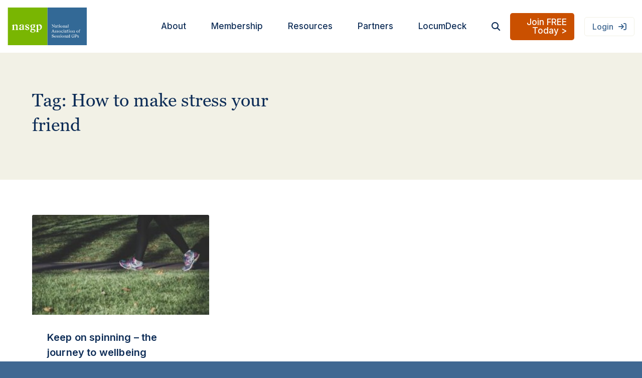

--- FILE ---
content_type: text/html; charset=UTF-8
request_url: https://www.nasgp.org.uk/tag/how-to-make-stress-your-friend/
body_size: 11654
content:
<!DOCTYPE html>
<html lang="en-GB">
<head>
	<meta charset="UTF-8" />
<script type="text/javascript">
/* <![CDATA[ */
var gform;gform||(document.addEventListener("gform_main_scripts_loaded",function(){gform.scriptsLoaded=!0}),document.addEventListener("gform/theme/scripts_loaded",function(){gform.themeScriptsLoaded=!0}),window.addEventListener("DOMContentLoaded",function(){gform.domLoaded=!0}),gform={domLoaded:!1,scriptsLoaded:!1,themeScriptsLoaded:!1,isFormEditor:()=>"function"==typeof InitializeEditor,callIfLoaded:function(o){return!(!gform.domLoaded||!gform.scriptsLoaded||!gform.themeScriptsLoaded&&!gform.isFormEditor()||(gform.isFormEditor()&&console.warn("The use of gform.initializeOnLoaded() is deprecated in the form editor context and will be removed in Gravity Forms 3.1."),o(),0))},initializeOnLoaded:function(o){gform.callIfLoaded(o)||(document.addEventListener("gform_main_scripts_loaded",()=>{gform.scriptsLoaded=!0,gform.callIfLoaded(o)}),document.addEventListener("gform/theme/scripts_loaded",()=>{gform.themeScriptsLoaded=!0,gform.callIfLoaded(o)}),window.addEventListener("DOMContentLoaded",()=>{gform.domLoaded=!0,gform.callIfLoaded(o)}))},hooks:{action:{},filter:{}},addAction:function(o,r,e,t){gform.addHook("action",o,r,e,t)},addFilter:function(o,r,e,t){gform.addHook("filter",o,r,e,t)},doAction:function(o){gform.doHook("action",o,arguments)},applyFilters:function(o){return gform.doHook("filter",o,arguments)},removeAction:function(o,r){gform.removeHook("action",o,r)},removeFilter:function(o,r,e){gform.removeHook("filter",o,r,e)},addHook:function(o,r,e,t,n){null==gform.hooks[o][r]&&(gform.hooks[o][r]=[]);var d=gform.hooks[o][r];null==n&&(n=r+"_"+d.length),gform.hooks[o][r].push({tag:n,callable:e,priority:t=null==t?10:t})},doHook:function(r,o,e){var t;if(e=Array.prototype.slice.call(e,1),null!=gform.hooks[r][o]&&((o=gform.hooks[r][o]).sort(function(o,r){return o.priority-r.priority}),o.forEach(function(o){"function"!=typeof(t=o.callable)&&(t=window[t]),"action"==r?t.apply(null,e):e[0]=t.apply(null,e)})),"filter"==r)return e[0]},removeHook:function(o,r,t,n){var e;null!=gform.hooks[o][r]&&(e=(e=gform.hooks[o][r]).filter(function(o,r,e){return!!(null!=n&&n!=o.tag||null!=t&&t!=o.priority)}),gform.hooks[o][r]=e)}});
/* ]]> */
</script>

	<title>How to make stress your friend  | NASGP</title>
<link data-rocket-prefetch href="https://connect.facebook.net" rel="dns-prefetch">
<link data-rocket-prefetch href="https://www.googletagmanager.com" rel="dns-prefetch">
<link data-rocket-prefetch href="https://use.typekit.net" rel="dns-prefetch">
<link data-rocket-prefetch href="https://fonts.googleapis.com" rel="dns-prefetch"><link rel="preload" data-rocket-preload as="image" href="https://www.nasgp.org.uk/wp-content/uploads/keep-on-spinning.jpeg" imagesrcset="https://www.nasgp.org.uk/wp-content/uploads/fly-images/2027/keep-on-spinning-286x161-c.jpeg 286w" imagesizes="(min-width:576px) 450px, 100vw" fetchpriority="high">
<meta name="robots" content="index, follow, max-snippet:-1, max-image-preview:large, max-video-preview:-1">
<link rel="canonical" href="https://www.nasgp.org.uk/tag/how-to-make-stress-your-friend/">
<meta property="og:url" content="https://www.nasgp.org.uk/tag/how-to-make-stress-your-friend/">
<meta property="og:site_name" content="NASGP">
<meta property="og:locale" content="en_GB">
<meta property="og:type" content="object">
<meta property="og:title" content="How to make stress your friend  | NASGP">
<meta name="twitter:card" content="summary">
<meta name="twitter:site" content="http://@nasgp">
<meta name="twitter:creator" content="http://@nasgp">
<meta name="twitter:title" content="How to make stress your friend  | NASGP">
<meta name="twitter:image" content="https://www.nasgp.org.uk/wp-content/uploads/NASGP-Green-square@3x.png">
<link rel='dns-prefetch' href='//use.typekit.net' />
<link rel='dns-prefetch' href='//fonts.googleapis.com' />
<link rel="alternate" type="application/rss+xml" title="NASGP &raquo; How to make stress your friend Tag Feed" href="https://www.nasgp.org.uk/tag/how-to-make-stress-your-friend/feed/" />
<style id='wp-img-auto-sizes-contain-inline-css' type='text/css'>
img:is([sizes=auto i],[sizes^="auto," i]){contain-intrinsic-size:3000px 1500px}
/*# sourceURL=wp-img-auto-sizes-contain-inline-css */
</style>
<style id='classic-theme-styles-inline-css' type='text/css'>
/*! This file is auto-generated */
.wp-block-button__link{color:#fff;background-color:#32373c;border-radius:9999px;box-shadow:none;text-decoration:none;padding:calc(.667em + 2px) calc(1.333em + 2px);font-size:1.125em}.wp-block-file__button{background:#32373c;color:#fff;text-decoration:none}
/*# sourceURL=/wp-includes/css/classic-themes.min.css */
</style>
<link rel='stylesheet' id='wpmf-gallery-popup-style-css' href='https://www.nasgp.org.uk/wp-content/plugins/wp-media-folder/assets/css/display-gallery/magnific-popup.css?ver=6.1.9' type='text/css' media='all' />
<link rel='stylesheet' id='font-style-css' href='https://use.typekit.net/rhx0tvl.css' type='text/css' media='all' />
<link rel='stylesheet' id='body_style-css' href='https://fonts.googleapis.com/css2?family=DM+Sans:opsz,wght@9..40,400;9..40,500;9..40,700&#038;family=Inter:wght@100..900&#038;display=swap' type='text/css' media='all' />
<link rel='stylesheet' id='main-style-css' href='https://www.nasgp.org.uk/wp-content/themes/unitedus/style.css?ver=1.6' type='text/css' media='all' />
<link rel='stylesheet' id='animate-css' href='https://www.nasgp.org.uk/wp-content/themes/unitedus/css/animate.css?ver=1.6' type='text/css' media='all' />
<script type="text/javascript" src="https://www.nasgp.org.uk/wp-includes/js/jquery/jquery.min.js?ver=3.7.1" id="jquery-core-js"></script>
<script type="text/javascript" src="https://www.nasgp.org.uk/wp-includes/js/jquery/jquery-migrate.min.js?ver=3.4.1" id="jquery-migrate-js"></script>
<script type="text/javascript" src="https://www.nasgp.org.uk/wp-content/themes/unitedus/scripts/gsap.min.js?ver=6.9" id="scr-gsap-js"></script>
<link rel="https://api.w.org/" href="https://www.nasgp.org.uk/wp-json/" /><link rel="alternate" title="JSON" type="application/json" href="https://www.nasgp.org.uk/wp-json/wp/v2/tags/1155" /><link rel="EditURI" type="application/rsd+xml" title="RSD" href="https://www.nasgp.org.uk/xmlrpc.php?rsd" />
<link rel="preload" href="https://www.nasgp.org.uk/wp-content/themes/unitedus/webfonts/1.0/fa-brands-400.woff2" as="font" type="font/woff2" crossorigin>
            <link rel="preload" href="https://www.nasgp.org.uk/wp-content/themes/unitedus/webfonts/1.0/fa-solid-900.woff2" as="font" type="font/woff2" crossorigin>
            
<!-- Google Tag Manager -->
<script>(function(w,d,s,l,i){w[l]=w[l]||[];w[l].push({'gtm.start':
new Date().getTime(),event:'gtm.js'});var f=d.getElementsByTagName(s)[0],
j=d.createElement(s),dl=l!='dataLayer'?'&l='+l:'';j.async=true;j.src=
'https://www.googletagmanager.com/gtm.js?id='+i+dl;f.parentNode.insertBefore(j,f);
})(window,document,'script','dataLayer','GTM-NWRJDKBB');</script>
<!-- End Google Tag Manager -->	<meta name="viewport" content="width=device-width, user-scalable=no" />
<link rel="shortcut icon" href="https://www.nasgp.org.uk/wp-content/themes/unitedus/images/favicon.ico" type="image/x-icon" />
<link rel="apple-touch-icon" href="https://www.nasgp.org.uk/wp-content/themes/unitedus/images/apple-touch-icon.png" />
<link rel="apple-touch-icon" sizes="57x57" href="https://www.nasgp.org.uk/wp-content/themes/unitedus/images/apple-touch-icon-57x57.png" />
<link rel="apple-touch-icon" sizes="72x72" href="https://www.nasgp.org.uk/wp-content/themes/unitedus/images/apple-touch-icon-72x72.png" />
<link rel="apple-touch-icon" sizes="76x76" href="https://www.nasgp.org.uk/wp-content/themes/unitedus/images/apple-touch-icon-76x76.png" />
<link rel="apple-touch-icon" sizes="114x114" href="https://www.nasgp.org.uk/wp-content/themes/unitedus/images/apple-touch-icon-114x114.png" />
<link rel="apple-touch-icon" sizes="120x120" href="https://www.nasgp.org.uk/wp-content/themes/unitedus/images/apple-touch-icon-120x120.png" />
<link rel="apple-touch-icon" sizes="144x144" href="https://www.nasgp.org.uk/wp-content/themes/unitedus/images/apple-touch-icon-144x144.png" />
<link rel="apple-touch-icon" sizes="152x152" href="https://www.nasgp.org.uk/wp-content/themes/unitedus/images/apple-touch-icon-152x152.png" />
<link rel="apple-touch-icon" sizes="180x180" href="https://www.nasgp.org.uk/wp-content/themes/unitedus/images/apple-touch-icon-180x180.png" />
	<noscript>
	<style>
		.wow {
			visibility:visible;
		}
    </style>
</noscript>
<style id='global-styles-inline-css' type='text/css'>
:root{--wp--preset--aspect-ratio--square: 1;--wp--preset--aspect-ratio--4-3: 4/3;--wp--preset--aspect-ratio--3-4: 3/4;--wp--preset--aspect-ratio--3-2: 3/2;--wp--preset--aspect-ratio--2-3: 2/3;--wp--preset--aspect-ratio--16-9: 16/9;--wp--preset--aspect-ratio--9-16: 9/16;--wp--preset--color--black: #000000;--wp--preset--color--cyan-bluish-gray: #abb8c3;--wp--preset--color--white: #ffffff;--wp--preset--color--pale-pink: #f78da7;--wp--preset--color--vivid-red: #cf2e2e;--wp--preset--color--luminous-vivid-orange: #ff6900;--wp--preset--color--luminous-vivid-amber: #fcb900;--wp--preset--color--light-green-cyan: #7bdcb5;--wp--preset--color--vivid-green-cyan: #00d084;--wp--preset--color--pale-cyan-blue: #8ed1fc;--wp--preset--color--vivid-cyan-blue: #0693e3;--wp--preset--color--vivid-purple: #9b51e0;--wp--preset--gradient--vivid-cyan-blue-to-vivid-purple: linear-gradient(135deg,rgb(6,147,227) 0%,rgb(155,81,224) 100%);--wp--preset--gradient--light-green-cyan-to-vivid-green-cyan: linear-gradient(135deg,rgb(122,220,180) 0%,rgb(0,208,130) 100%);--wp--preset--gradient--luminous-vivid-amber-to-luminous-vivid-orange: linear-gradient(135deg,rgb(252,185,0) 0%,rgb(255,105,0) 100%);--wp--preset--gradient--luminous-vivid-orange-to-vivid-red: linear-gradient(135deg,rgb(255,105,0) 0%,rgb(207,46,46) 100%);--wp--preset--gradient--very-light-gray-to-cyan-bluish-gray: linear-gradient(135deg,rgb(238,238,238) 0%,rgb(169,184,195) 100%);--wp--preset--gradient--cool-to-warm-spectrum: linear-gradient(135deg,rgb(74,234,220) 0%,rgb(151,120,209) 20%,rgb(207,42,186) 40%,rgb(238,44,130) 60%,rgb(251,105,98) 80%,rgb(254,248,76) 100%);--wp--preset--gradient--blush-light-purple: linear-gradient(135deg,rgb(255,206,236) 0%,rgb(152,150,240) 100%);--wp--preset--gradient--blush-bordeaux: linear-gradient(135deg,rgb(254,205,165) 0%,rgb(254,45,45) 50%,rgb(107,0,62) 100%);--wp--preset--gradient--luminous-dusk: linear-gradient(135deg,rgb(255,203,112) 0%,rgb(199,81,192) 50%,rgb(65,88,208) 100%);--wp--preset--gradient--pale-ocean: linear-gradient(135deg,rgb(255,245,203) 0%,rgb(182,227,212) 50%,rgb(51,167,181) 100%);--wp--preset--gradient--electric-grass: linear-gradient(135deg,rgb(202,248,128) 0%,rgb(113,206,126) 100%);--wp--preset--gradient--midnight: linear-gradient(135deg,rgb(2,3,129) 0%,rgb(40,116,252) 100%);--wp--preset--font-size--small: 13px;--wp--preset--font-size--medium: 20px;--wp--preset--font-size--large: 36px;--wp--preset--font-size--x-large: 42px;--wp--preset--spacing--20: 0.44rem;--wp--preset--spacing--30: 0.67rem;--wp--preset--spacing--40: 1rem;--wp--preset--spacing--50: 1.5rem;--wp--preset--spacing--60: 2.25rem;--wp--preset--spacing--70: 3.38rem;--wp--preset--spacing--80: 5.06rem;--wp--preset--shadow--natural: 6px 6px 9px rgba(0, 0, 0, 0.2);--wp--preset--shadow--deep: 12px 12px 50px rgba(0, 0, 0, 0.4);--wp--preset--shadow--sharp: 6px 6px 0px rgba(0, 0, 0, 0.2);--wp--preset--shadow--outlined: 6px 6px 0px -3px rgb(255, 255, 255), 6px 6px rgb(0, 0, 0);--wp--preset--shadow--crisp: 6px 6px 0px rgb(0, 0, 0);}:where(.is-layout-flex){gap: 0.5em;}:where(.is-layout-grid){gap: 0.5em;}body .is-layout-flex{display: flex;}.is-layout-flex{flex-wrap: wrap;align-items: center;}.is-layout-flex > :is(*, div){margin: 0;}body .is-layout-grid{display: grid;}.is-layout-grid > :is(*, div){margin: 0;}:where(.wp-block-columns.is-layout-flex){gap: 2em;}:where(.wp-block-columns.is-layout-grid){gap: 2em;}:where(.wp-block-post-template.is-layout-flex){gap: 1.25em;}:where(.wp-block-post-template.is-layout-grid){gap: 1.25em;}.has-black-color{color: var(--wp--preset--color--black) !important;}.has-cyan-bluish-gray-color{color: var(--wp--preset--color--cyan-bluish-gray) !important;}.has-white-color{color: var(--wp--preset--color--white) !important;}.has-pale-pink-color{color: var(--wp--preset--color--pale-pink) !important;}.has-vivid-red-color{color: var(--wp--preset--color--vivid-red) !important;}.has-luminous-vivid-orange-color{color: var(--wp--preset--color--luminous-vivid-orange) !important;}.has-luminous-vivid-amber-color{color: var(--wp--preset--color--luminous-vivid-amber) !important;}.has-light-green-cyan-color{color: var(--wp--preset--color--light-green-cyan) !important;}.has-vivid-green-cyan-color{color: var(--wp--preset--color--vivid-green-cyan) !important;}.has-pale-cyan-blue-color{color: var(--wp--preset--color--pale-cyan-blue) !important;}.has-vivid-cyan-blue-color{color: var(--wp--preset--color--vivid-cyan-blue) !important;}.has-vivid-purple-color{color: var(--wp--preset--color--vivid-purple) !important;}.has-black-background-color{background-color: var(--wp--preset--color--black) !important;}.has-cyan-bluish-gray-background-color{background-color: var(--wp--preset--color--cyan-bluish-gray) !important;}.has-white-background-color{background-color: var(--wp--preset--color--white) !important;}.has-pale-pink-background-color{background-color: var(--wp--preset--color--pale-pink) !important;}.has-vivid-red-background-color{background-color: var(--wp--preset--color--vivid-red) !important;}.has-luminous-vivid-orange-background-color{background-color: var(--wp--preset--color--luminous-vivid-orange) !important;}.has-luminous-vivid-amber-background-color{background-color: var(--wp--preset--color--luminous-vivid-amber) !important;}.has-light-green-cyan-background-color{background-color: var(--wp--preset--color--light-green-cyan) !important;}.has-vivid-green-cyan-background-color{background-color: var(--wp--preset--color--vivid-green-cyan) !important;}.has-pale-cyan-blue-background-color{background-color: var(--wp--preset--color--pale-cyan-blue) !important;}.has-vivid-cyan-blue-background-color{background-color: var(--wp--preset--color--vivid-cyan-blue) !important;}.has-vivid-purple-background-color{background-color: var(--wp--preset--color--vivid-purple) !important;}.has-black-border-color{border-color: var(--wp--preset--color--black) !important;}.has-cyan-bluish-gray-border-color{border-color: var(--wp--preset--color--cyan-bluish-gray) !important;}.has-white-border-color{border-color: var(--wp--preset--color--white) !important;}.has-pale-pink-border-color{border-color: var(--wp--preset--color--pale-pink) !important;}.has-vivid-red-border-color{border-color: var(--wp--preset--color--vivid-red) !important;}.has-luminous-vivid-orange-border-color{border-color: var(--wp--preset--color--luminous-vivid-orange) !important;}.has-luminous-vivid-amber-border-color{border-color: var(--wp--preset--color--luminous-vivid-amber) !important;}.has-light-green-cyan-border-color{border-color: var(--wp--preset--color--light-green-cyan) !important;}.has-vivid-green-cyan-border-color{border-color: var(--wp--preset--color--vivid-green-cyan) !important;}.has-pale-cyan-blue-border-color{border-color: var(--wp--preset--color--pale-cyan-blue) !important;}.has-vivid-cyan-blue-border-color{border-color: var(--wp--preset--color--vivid-cyan-blue) !important;}.has-vivid-purple-border-color{border-color: var(--wp--preset--color--vivid-purple) !important;}.has-vivid-cyan-blue-to-vivid-purple-gradient-background{background: var(--wp--preset--gradient--vivid-cyan-blue-to-vivid-purple) !important;}.has-light-green-cyan-to-vivid-green-cyan-gradient-background{background: var(--wp--preset--gradient--light-green-cyan-to-vivid-green-cyan) !important;}.has-luminous-vivid-amber-to-luminous-vivid-orange-gradient-background{background: var(--wp--preset--gradient--luminous-vivid-amber-to-luminous-vivid-orange) !important;}.has-luminous-vivid-orange-to-vivid-red-gradient-background{background: var(--wp--preset--gradient--luminous-vivid-orange-to-vivid-red) !important;}.has-very-light-gray-to-cyan-bluish-gray-gradient-background{background: var(--wp--preset--gradient--very-light-gray-to-cyan-bluish-gray) !important;}.has-cool-to-warm-spectrum-gradient-background{background: var(--wp--preset--gradient--cool-to-warm-spectrum) !important;}.has-blush-light-purple-gradient-background{background: var(--wp--preset--gradient--blush-light-purple) !important;}.has-blush-bordeaux-gradient-background{background: var(--wp--preset--gradient--blush-bordeaux) !important;}.has-luminous-dusk-gradient-background{background: var(--wp--preset--gradient--luminous-dusk) !important;}.has-pale-ocean-gradient-background{background: var(--wp--preset--gradient--pale-ocean) !important;}.has-electric-grass-gradient-background{background: var(--wp--preset--gradient--electric-grass) !important;}.has-midnight-gradient-background{background: var(--wp--preset--gradient--midnight) !important;}.has-small-font-size{font-size: var(--wp--preset--font-size--small) !important;}.has-medium-font-size{font-size: var(--wp--preset--font-size--medium) !important;}.has-large-font-size{font-size: var(--wp--preset--font-size--large) !important;}.has-x-large-font-size{font-size: var(--wp--preset--font-size--x-large) !important;}
/*# sourceURL=global-styles-inline-css */
</style>
<meta name="generator" content="WP Rocket 3.20.3" data-wpr-features="wpr_preconnect_external_domains wpr_oci wpr_desktop" /></head>

<body class="archive tag tag-how-to-make-stress-your-friend tag-1155 wp-theme-unitedus">
	
<!-- Google Tag Manager (noscript) -->
<noscript><iframe src="https://www.googletagmanager.com/ns.html?id=GTM-NWRJDKBB"
height="0" width="0" style="display:none;visibility:hidden"></iframe></noscript>
<!-- End Google Tag Manager (noscript) -->	<a href="#content" class="skip">Skip to content</a>
	<div  class="mobile-navigation-overlay"></div>
    <div  id="header" class="row">
        <div  class="row-inner main-nav">
			<div  class="logo-container">
									<a class="logo" href="https://www.nasgp.org.uk" aria-label="NASGP | National Association of Sessional GPs">
						NASGP | National Association of Sessional GPs					</a>
												</div>
			
			<a id="mb-nav" href="https://www.nasgp.org.uk/sitemap/">
				<span class="mb-nav-1"></span>
				<em>Menu</em>
				<span class="mb-nav-2"></span>
				<span class="mb-nav-3"></span>
			</a>

			<div class="nav">
				<ul class="menu">
											<li class="menu-item-has-children "><a href="#">About</a>
<ul class="sub-menu">
	<li><a href="https://www.nasgp.org.uk/locumdeck/join-our-community/">Our locum community</a></li>
	<li><a href="https://www.nasgp.org.uk/about-us/our-purpose/">Purpose and mission</a></li>
	<li><a href="https://www.nasgp.org.uk/about-us/our-story/">Our story</a></li>
	<li><a href="https://www.nasgp.org.uk/about-us/our-team/">Meet the team</a></li>
</ul>
</li>
<li class="menu-item-has-children "><a href="#">Membership</a>
<ul class="sub-menu">
	<li><a href="https://www.nasgp.org.uk/why-join-nasgp/">Why join NASGP</a></li>
	<li><a href="https://www.nasgp.org.uk/membership/">GP membership levels</a></li>
	<li><a href="https://www.nasgp.org.uk/membership-old/locum-chambers/">Locum Chambers</a></li>
	<li><a href="https://www.nasgp.org.uk/for-practices/locumdeck/">For practices</a></li>
</ul>
</li>
<li class="menu-item-has-children "><a href="https://www.nasgp.org.uk/resources/">Resources</a>
<ul class="sub-menu">
	<li><a href="https://www.nasgp.org.uk/resource-type/knowledgebase/">Knowledgebase</a></li>
	<li><a href="https://www.nasgp.org.uk/news/">News</a></li>
	<li><a href="https://www.nasgp.org.uk/resource-type/podcast/">Podcast</a></li>
	<li><a href="https://www.nasgp.org.uk/resource-type/magazine/">Magazine</a></li>
	<li><a href="https://www.nasgp.org.uk/webinars/">Webinars</a></li>
	<li><a href="https://www.nasgp.org.uk/resource-type/membership-faqs/">FAQs</a></li>
</ul>
</li>
<li><a href="https://www.nasgp.org.uk/support/">Partners</a></li>
<li class="menu-item-has-children "><a href="https://www.nasgp.org.uk/locumdeck/">LocumDeck</a>
<ul class="sub-menu">
	<li><a href="https://www.nasgp.org.uk/locumdeck/for-locums/">GPs and clinicians</a></li>
	<li><a href="https://www.nasgp.org.uk/for-practices/locumdeck/">Practices</a></li>
	<li><a href="https://www.nasgp.org.uk/join/gps-in-training/">GP Registrars</a></li>
	<li><a href="https://www.nasgp.org.uk/locumdeck-nurses-hcas/">Nurses and HCAs</a></li>
	<li><a href="https://www.nasgp.org.uk/instant-book/">Instant Book</a></li>
</ul>
</li>
<li><a href="https://www.nasgp.org.uk/search/"><i class="icon"></i></a></li>
									</ul>
			</div>
						
			<div class="nav">
				<ul id="menu-main-menu" class="menu">
											<!-- <li><a class="button-nav" href="">Dashboard</a></li> -->
						<li class="menu-item-has-children button-nav orange"><a href="#">Join FREE Today ></a>
<ul class="sub-menu">
	<li><a href="https://www.nasgp.org.uk/membership/">GPs</a></li>
	<li><a href="https://www.nasgp.org.uk/join/gps-in-training/">GP Registrars</a></li>
	<li><a href="https://www.nasgp.org.uk/for-practices/locumdeck/">Practices</a></li>
</ul>
</li>
						<li><a class="login" href="https://auth.nasgp.org.uk">Login</a></li>
									</ul>
			</div>
        </div>
		<!-- <div class="row sub-nav">
			<div  class="row-inner">	
				<div class="nav sub-nav">
					<ul id="menu-sub-menu" class="menu">
																							
																	
											</ul>
				</div>
			</div>
		</div> -->
	</div>
	<div  class="mobile-menu">
		<div  class="row">c
			<div  class="row-inner">
				<div class="col col-12">
					<form class="site-search mobile-menu-search form-inline my-2 my-lg-0" action="https://www.nasgp.org.uk" method="get">
						<div class="input-group">
							<input class="form-control" type="search" name="s" placeholder="Search" aria-label="Search" id="mobile-search" value="">
							<button class="my-2 my-sm-0 btn btn-primary" type="submit"><i class="icon">&#xf002;</i></button>
						</div>
					</form>
					<ul class="main-nav-mobile">
												<li><a class="button-nav" href="https://auth.nasgp.org.uk">Login</a></li>
																		<li class="hasChildren">
								
								<a href="#" title="">About</a> 
	
									
																<span class="openSubMenu"><i class="icon">&#xf078;</i></span>
									
																<ul class="sub-menu">
																			<li>
											<a href="https://www.nasgp.org.uk/locumdeck/join-our-community/" title="">Our locum community</a>
										</li>
																			<li>
											<a href="https://www.nasgp.org.uk/about-us/our-purpose/" title="">Purpose and mission</a>
										</li>
																			<li>
											<a href="https://www.nasgp.org.uk/about-us/our-story/" title="">Our story</a>
										</li>
																			<li>
											<a href="https://www.nasgp.org.uk/about-us/our-team/" title="">Meet the team</a>
										</li>
																	</ul>
								
															</li>
	
													<li class="hasChildren">
								
								<a href="#" title="">Membership</a> 
	
									
																<span class="openSubMenu"><i class="icon">&#xf078;</i></span>
									
																<ul class="sub-menu">
																			<li>
											<a href="https://www.nasgp.org.uk/why-join-nasgp/" title="">Why join NASGP</a>
										</li>
																			<li>
											<a href="https://www.nasgp.org.uk/membership/" title="">GP membership levels</a>
										</li>
																			<li>
											<a href="https://www.nasgp.org.uk/membership-old/locum-chambers/" title="">Locum Chambers</a>
										</li>
																			<li>
											<a href="https://www.nasgp.org.uk/for-practices/locumdeck/" title="">For practices</a>
										</li>
																	</ul>
								
															</li>
	
													<li class="hasChildren">
								
								<a href="https://www.nasgp.org.uk/resources/" title="">Resources</a> 
	
									
																<span class="openSubMenu"><i class="icon">&#xf078;</i></span>
									
																<ul class="sub-menu">
																			<li>
											<a href="https://www.nasgp.org.uk/resource-type/knowledgebase/" title="">Knowledgebase</a>
										</li>
																			<li>
											<a href="https://www.nasgp.org.uk/news/" title="">News</a>
										</li>
																			<li>
											<a href="https://www.nasgp.org.uk/resource-type/podcast/" title="">Podcast</a>
										</li>
																			<li>
											<a href="https://www.nasgp.org.uk/resource-type/magazine/" title="">Magazine</a>
										</li>
																			<li>
											<a href="https://www.nasgp.org.uk/webinars/" title="">Webinars</a>
										</li>
																			<li>
											<a href="https://www.nasgp.org.uk/resource-type/membership-faqs/" title="">FAQs</a>
										</li>
																	</ul>
								
															</li>
	
													<li >
								
								<a href="https://www.nasgp.org.uk/support/" title="">Partners</a> 
	
									
									
															</li>
	
													<li class="hasChildren">
								
								<a href="https://www.nasgp.org.uk/locumdeck/" title="">LocumDeck</a> 
	
									
																<span class="openSubMenu"><i class="icon">&#xf078;</i></span>
									
																<ul class="sub-menu">
																			<li>
											<a href="https://www.nasgp.org.uk/locumdeck/for-locums/" title="">GPs and clinicians</a>
										</li>
																			<li>
											<a href="https://www.nasgp.org.uk/for-practices/locumdeck/" title="">Practices</a>
										</li>
																			<li>
											<a href="https://www.nasgp.org.uk/join/gps-in-training/" title="">GP Registrars</a>
										</li>
																			<li>
											<a href="https://www.nasgp.org.uk/locumdeck-nurses-hcas/" title="">Nurses and HCAs</a>
										</li>
																			<li>
											<a href="https://www.nasgp.org.uk/instant-book/" title="">Instant Book</a>
										</li>
																	</ul>
								
															</li>
	
													<li >
								
								<a href="https://www.nasgp.org.uk/search/" title=""><i class="icon"></i></a> 
	
									
									
															</li>
	
											</ul>
					<hr>
					<span class="h3">Contact Us</span><br>
											<p><a href="tel:‪0161 504 8999‬">‪0161 504 8999‬</a></p>
						
																<p><a href="mailto:info@nasgp.org.uk">info@nasgp.org.uk</a></p>
										
	<div class="social">
		<ul class="social-list">
											<li>
					<a 
					aria-label="NASGP on Facebook" 
					target="_blank" 
					href="https://www.facebook.com/nasgp/">
						<i class="icon-brand">&#xf39e;</i>
					</a>
				</li>
											<li>
					<a 
					aria-label="NASGP on Twitter" 
					target="_blank" 
					href="https://twitter.com/NASGP">
						<i class="icon-brand">&#xe61b;</i>
					</a>
				</li>
											<li>
					<a 
					aria-label="NASGP on RSS" 
					target="_blank" 
					href="https://www.nasgp.org.uk/feed/">
						<i class="icon">&#xf09e;</i>
					</a>
				</li>
					</ul>
	</div>
				</div>
			</div>
		</div>
		
	</div>
					<div  id="content" role="main">
		
<div  class="row row-sm-col-collapse bg-mid">
    <div  class="row-inner">
        <div class="col col-6" data-aos="fade">
            			<h1>Tag: How to make stress your friend</h1>
		</div>
        <div class="col col-6" data-aos="fade">
            <p></p>
        </div>
    </div>
</div>




    <div  class="row bg-light col-repeat">
        <div  class="row-inner">
                            
                
<div class="col col-4 col-md-6 tile knowledgebase" data-aos="fade">
    <a href="https://www.nasgp.org.uk/resource/keep-on-spinning-the-journey-to-wellbeing/" aria-label="Read Keep on spinning &#8211; the journey to wellbeing">
                    
                    <img
                        class="ratio-16x9"
                        
                        src="[data-uri]"
                        data-src="https://www.nasgp.org.uk/wp-content/uploads/keep-on-spinning.jpeg"
                        alt="Keep on spinning &#8211; the journey to wellbeing"
                        height="222"
                        width="450"
                        data-srcset="https://www.nasgp.org.uk/wp-content/uploads/fly-images/2027/keep-on-spinning-286x161-c.jpeg 286w"
                        data-placeholder-background="transparent"
                        data-sizes="(min-width:576px) 450px, 100vw" >            </a>
    <div class="inner">
        <a href="https://www.nasgp.org.uk/resource/keep-on-spinning-the-journey-to-wellbeing/" aria-label="Read Keep on spinning &#8211; the journey to wellbeing">
            <h4>Keep on spinning &#8211; the journey to wellbeing</h4>
                    </a>
        <a class="button" href="https://www.nasgp.org.uk/resource/keep-on-spinning-the-journey-to-wellbeing/" aria-label="Read Keep on spinning &#8211; the journey to wellbeing">Read more</a>
                            <ul class="filter-terms">
                                    <li><a href="https://www.nasgp.org.uk/resource-type/knowledgebase/?filter=career" aria-label="View all Career &amp; wellbeing">Career &amp; wellbeing</a></li>
                                </ul>
                
    </div>
</div>	

                    </div> 
    </div>

    
        <div  class="row no-pd-top cntr-txt">
            <div  class="row-inner">
                <div class="col col-12">
                    <div class='wp-pagenavi' role='navigation'>
<span class='pages'>Page 1 of 1</span><span aria-current='page' class='current'>1</span>
</div>                </div>
            </div> 
        </div>

    


	</div>

	<section  id="footer" class="row">
		<div  class="row-inner">
			<div  class="col col-3">
				<h6>Help</h6>
				<div class="nav-stack"><ul id="menu-help" class="menu"><li><a href="https://www.nasgp.org.uk/resource-type/membership-faqs/">Membership FAQs</a></li>
<li><a href="https://www.nasgp.org.uk/membership/">Join us now</a></li>
<li><a href="https://www.nasgp.org.uk/resource-type/podcast/">NASGP podcast</a></li>
<li><a href="https://www.nasgp.org.uk/resource-type/magazine/">The Sessional GP Magazine</a></li>
<li><a href="https://www.nasgp.org.uk/gp-vocational-training/">NASGP for GP Registrars</a></li>
<li><a href="https://www.nasgp.org.uk/dashboard/money-and-pensions/">GP money and pensions</a></li>
<li><a href="https://www.nasgp.org.uk/accessibility/">Accessibility</a></li>
</ul></div>			</div>
			<div  class="col col-3">
				<h6>Contact</h6>
				<div class="nav-stack"><ul id="menu-contact" class="menu"><li><a href="https://www.nasgp.org.uk/newsletter/">NASGP newsletter</a></li>
<li><a href="https://www.nasgp.org.uk/about-us/contact/">Contact us</a></li>
<li><a href="https://www.nasgp.org.uk/support/">NASGP regional partnerships</a></li>
<li><a href="https://www.nasgp.org.uk/advertise/">Advertise</a></li>
<li><a href="https://www.nasgp.org.uk/dashboard/">Dashboard</a></li>
<li><a href="https://www.nasgp.org.uk/sitemap/">Sitemap</a></li>
</ul></div>				
	<div class="social">
		<ul class="social-list">
											<li>
					<a 
					aria-label="NASGP on Facebook" 
					target="_blank" 
					href="https://www.facebook.com/nasgp/">
						<i class="icon-brand">&#xf39e;</i>
					</a>
				</li>
											<li>
					<a 
					aria-label="NASGP on Twitter" 
					target="_blank" 
					href="https://twitter.com/NASGP">
						<i class="icon-brand">&#xe61b;</i>
					</a>
				</li>
											<li>
					<a 
					aria-label="NASGP on RSS" 
					target="_blank" 
					href="https://www.nasgp.org.uk/feed/">
						<i class="icon">&#xf09e;</i>
					</a>
				</li>
					</ul>
	</div>
			</div>
			<div  class="col col-6">
				
                <div class='gf_browser_chrome gform_wrapper gform_legacy_markup_wrapper gform-theme--no-framework' data-form-theme='legacy' data-form-index='0' id='gform_wrapper_3' ><div id='gf_3' class='gform_anchor' tabindex='-1'></div>
                        <div class='gform_heading'>
                            <p class='gform_description'></p>
                        </div><form method='post' enctype='multipart/form-data' target='gform_ajax_frame_3' id='gform_3'  action='/tag/how-to-make-stress-your-friend/#gf_3' data-formid='3' novalidate>
                        <div class='gform-body gform_body'><ul id='gform_fields_3' class='gform_fields top_label form_sublabel_below description_below validation_below'><li id="field_3_1" class="gfield gfield--type-email gfield--input-type-email gfield_contains_required field_sublabel_below gfield--no-description field_description_below field_validation_below gfield_visibility_visible"  ><label class='gfield_label gform-field-label' for='input_3_1'>Email<span class="gfield_required"><span class="gfield_required gfield_required_asterisk">*</span></span></label><div class='ginput_container ginput_container_email'>
                            <input name='input_1' id='input_3_1' type='email' value='' class='medium' tabindex='33'  placeholder='Email address' aria-required="true" aria-invalid="false"  />
                        </div></li></ul></div>
        <div class='gform-footer gform_footer top_label'> <input type='submit' id='gform_submit_button_3' class='gform_button button' onclick='gform.submission.handleButtonClick(this);' data-submission-type='submit' value='Subscribe for free' tabindex='34' /> <input type='hidden' name='gform_ajax' value='form_id=3&amp;title=&amp;description=1&amp;tabindex=33&amp;theme=legacy&amp;styles=[]&amp;hash=396617a73bb50869ace622451985dfa6' />
            <input type='hidden' class='gform_hidden' name='gform_submission_method' data-js='gform_submission_method_3' value='iframe' />
            <input type='hidden' class='gform_hidden' name='gform_theme' data-js='gform_theme_3' id='gform_theme_3' value='legacy' />
            <input type='hidden' class='gform_hidden' name='gform_style_settings' data-js='gform_style_settings_3' id='gform_style_settings_3' value='[]' />
            <input type='hidden' class='gform_hidden' name='is_submit_3' value='1' />
            <input type='hidden' class='gform_hidden' name='gform_submit' value='3' />
            
            <input type='hidden' class='gform_hidden' name='gform_currency' data-currency='GBP' value='hN2rNRQScYDxcTTQ1uzmHaslSw4k4Qy11D8ixDLxOTRlKodHXqGujiiHwT73cC0O8fmv2JfCpfRfQ2wB4eh+lM313ubXSrc2mY7Ry4tPaZrthko=' />
            <input type='hidden' class='gform_hidden' name='gform_unique_id' value='' />
            <input type='hidden' class='gform_hidden' name='state_3' value='WyJbXSIsImY1ZjhkNjQ1ODBjMTIxMjdhNDdjZmRiM2IzMmIxYzRjIl0=' />
            <input type='hidden' autocomplete='off' class='gform_hidden' name='gform_target_page_number_3' id='gform_target_page_number_3' value='0' />
            <input type='hidden' autocomplete='off' class='gform_hidden' name='gform_source_page_number_3' id='gform_source_page_number_3' value='1' />
            <input type='hidden' name='gform_field_values' value='' />
            
        </div>
                        </form>
                        </div>
		                <iframe style='display:none;width:0px;height:0px;' src='about:blank' name='gform_ajax_frame_3' id='gform_ajax_frame_3' title='This iframe contains the logic required to handle Ajax powered Gravity Forms.'></iframe>
		                <script type="text/javascript">
/* <![CDATA[ */
 gform.initializeOnLoaded( function() {gformInitSpinner( 3, 'https://www.nasgp.org.uk/wp-content/plugins/gravityforms/images/spinner.svg', true );jQuery('#gform_ajax_frame_3').on('load',function(){var contents = jQuery(this).contents().find('*').html();var is_postback = contents.indexOf('GF_AJAX_POSTBACK') >= 0;if(!is_postback){return;}var form_content = jQuery(this).contents().find('#gform_wrapper_3');var is_confirmation = jQuery(this).contents().find('#gform_confirmation_wrapper_3').length > 0;var is_redirect = contents.indexOf('gformRedirect(){') >= 0;var is_form = form_content.length > 0 && ! is_redirect && ! is_confirmation;var mt = parseInt(jQuery('html').css('margin-top'), 10) + parseInt(jQuery('body').css('margin-top'), 10) + 100;if(is_form){jQuery('#gform_wrapper_3').html(form_content.html());if(form_content.hasClass('gform_validation_error')){jQuery('#gform_wrapper_3').addClass('gform_validation_error');} else {jQuery('#gform_wrapper_3').removeClass('gform_validation_error');}setTimeout( function() { /* delay the scroll by 50 milliseconds to fix a bug in chrome */ jQuery(document).scrollTop(jQuery('#gform_wrapper_3').offset().top - mt); }, 50 );if(window['gformInitDatepicker']) {gformInitDatepicker();}if(window['gformInitPriceFields']) {gformInitPriceFields();}var current_page = jQuery('#gform_source_page_number_3').val();gformInitSpinner( 3, 'https://www.nasgp.org.uk/wp-content/plugins/gravityforms/images/spinner.svg', true );jQuery(document).trigger('gform_page_loaded', [3, current_page]);window['gf_submitting_3'] = false;}else if(!is_redirect){var confirmation_content = jQuery(this).contents().find('.GF_AJAX_POSTBACK').html();if(!confirmation_content){confirmation_content = contents;}jQuery('#gform_wrapper_3').replaceWith(confirmation_content);jQuery(document).scrollTop(jQuery('#gf_3').offset().top - mt);jQuery(document).trigger('gform_confirmation_loaded', [3]);window['gf_submitting_3'] = false;wp.a11y.speak(jQuery('#gform_confirmation_message_3').text());}else{jQuery('#gform_3').append(contents);if(window['gformRedirect']) {gformRedirect();}}jQuery(document).trigger("gform_pre_post_render", [{ formId: "3", currentPage: "current_page", abort: function() { this.preventDefault(); } }]);        if (event && event.defaultPrevented) {                return;        }        const gformWrapperDiv = document.getElementById( "gform_wrapper_3" );        if ( gformWrapperDiv ) {            const visibilitySpan = document.createElement( "span" );            visibilitySpan.id = "gform_visibility_test_3";            gformWrapperDiv.insertAdjacentElement( "afterend", visibilitySpan );        }        const visibilityTestDiv = document.getElementById( "gform_visibility_test_3" );        let postRenderFired = false;        function triggerPostRender() {            if ( postRenderFired ) {                return;            }            postRenderFired = true;            gform.core.triggerPostRenderEvents( 3, current_page );            if ( visibilityTestDiv ) {                visibilityTestDiv.parentNode.removeChild( visibilityTestDiv );            }        }        function debounce( func, wait, immediate ) {            var timeout;            return function() {                var context = this, args = arguments;                var later = function() {                    timeout = null;                    if ( !immediate ) func.apply( context, args );                };                var callNow = immediate && !timeout;                clearTimeout( timeout );                timeout = setTimeout( later, wait );                if ( callNow ) func.apply( context, args );            };        }        const debouncedTriggerPostRender = debounce( function() {            triggerPostRender();        }, 200 );        if ( visibilityTestDiv && visibilityTestDiv.offsetParent === null ) {            const observer = new MutationObserver( ( mutations ) => {                mutations.forEach( ( mutation ) => {                    if ( mutation.type === 'attributes' && visibilityTestDiv.offsetParent !== null ) {                        debouncedTriggerPostRender();                        observer.disconnect();                    }                });            });            observer.observe( document.body, {                attributes: true,                childList: false,                subtree: true,                attributeFilter: [ 'style', 'class' ],            });        } else {            triggerPostRender();        }    } );} ); 
/* ]]> */
</script>
			</div>
		</div>
		<div class="row-inner">
			<div  class="col col-6">
				<p>&copy; 2026 NASGP</p>
									<p>
													Amelia House, Crescent Road, Worthing, BN11 1QR<br>
																			<a href="tel:‪0161 504 8999‬">‪0161 504 8999‬</a>
																			<a href="mailto:info@nasgp.org.uk">info@nasgp.org.uk</a>
											</p>
								<p>
					<br><br>
					<a rel="noopener" href="https://ah-ha.co.uk/" target="_blank" aria-label="Website design by James Walker">Design by James Walker</a> |
					<a rel="noopener" href="https://unitedus.co.uk/" target="_blank" aria-label="Website developed by UnitedUs">Built by UnitedUs</a>
				</p>
			</div>
			<div  class="col col-6">
				<div class="nav"><ul id="menu-footer" class="menu"><li><a rel="privacy-policy" href="https://www.nasgp.org.uk/privacy-policy/">Privacy Policy</a></li>
<li><a href="https://www.nasgp.org.uk/terms-of-use/">Terms of use</a></li>
</ul></div>			</div>
		</div>
	</section>


<script type="speculationrules">
{"prefetch":[{"source":"document","where":{"and":[{"href_matches":"/*"},{"not":{"href_matches":["/wp-*.php","/wp-admin/*","/wp-content/uploads/*","/wp-content/*","/wp-content/plugins/*","/wp-content/themes/unitedus/*","/*\\?(.+)"]}},{"not":{"selector_matches":"a[rel~=\"nofollow\"]"}},{"not":{"selector_matches":".no-prefetch, .no-prefetch a"}}]},"eagerness":"conservative"}]}
</script>
<script type="text/javascript" src="https://www.nasgp.org.uk/wp-content/themes/unitedus/scripts/libs.min.js?ver=1.6" id="libs-js"></script>
<script type="text/javascript" id="app-js-extra">
/* <![CDATA[ */
var Wordpress = {"location":"https://www.nasgp.org.uk/wp-content/themes/unitedus","siteUrl":"https://www.nasgp.org.uk","ajaxUrl":"https://www.nasgp.org.uk/wp-admin/admin-ajax.php"};
//# sourceURL=app-js-extra
/* ]]> */
</script>
<script type="text/javascript" src="https://www.nasgp.org.uk/wp-content/themes/unitedus/scripts/app.min.js?ver=1.6" id="app-js"></script>
<script type="text/javascript" src="https://www.nasgp.org.uk/wp-content/themes/unitedus/scripts/lozad.min.js?ver=1.6" id="lozad-js"></script>
<script type="text/javascript" src="https://www.nasgp.org.uk/wp-includes/js/jquery/ui/core.min.js?ver=1.13.3" id="jquery-ui-core-js"></script>
<script type="text/javascript" src="https://www.nasgp.org.uk/wp-includes/js/jquery/ui/accordion.min.js?ver=1.13.3" id="jquery-ui-accordion-js"></script>
<script type="text/javascript" src="https://www.nasgp.org.uk/wp-includes/js/jquery/ui/tabs.min.js?ver=1.13.3" id="jquery-ui-tabs-js"></script>
<script type="text/javascript" src="https://www.nasgp.org.uk/wp-includes/js/dist/dom-ready.min.js?ver=f77871ff7694fffea381" id="wp-dom-ready-js"></script>
<script type="text/javascript" src="https://www.nasgp.org.uk/wp-includes/js/dist/hooks.min.js?ver=dd5603f07f9220ed27f1" id="wp-hooks-js"></script>
<script type="text/javascript" src="https://www.nasgp.org.uk/wp-includes/js/dist/i18n.min.js?ver=c26c3dc7bed366793375" id="wp-i18n-js"></script>
<script type="text/javascript" id="wp-i18n-js-after">
/* <![CDATA[ */
wp.i18n.setLocaleData( { 'text direction\u0004ltr': [ 'ltr' ] } );
//# sourceURL=wp-i18n-js-after
/* ]]> */
</script>
<script type="text/javascript" id="wp-a11y-js-translations">
/* <![CDATA[ */
( function( domain, translations ) {
	var localeData = translations.locale_data[ domain ] || translations.locale_data.messages;
	localeData[""].domain = domain;
	wp.i18n.setLocaleData( localeData, domain );
} )( "default", {"translation-revision-date":"2025-12-15 12:18:56+0000","generator":"GlotPress\/4.0.3","domain":"messages","locale_data":{"messages":{"":{"domain":"messages","plural-forms":"nplurals=2; plural=n != 1;","lang":"en_GB"},"Notifications":["Notifications"]}},"comment":{"reference":"wp-includes\/js\/dist\/a11y.js"}} );
//# sourceURL=wp-a11y-js-translations
/* ]]> */
</script>
<script type="text/javascript" src="https://www.nasgp.org.uk/wp-includes/js/dist/a11y.min.js?ver=cb460b4676c94bd228ed" id="wp-a11y-js"></script>
<script type="text/javascript" defer='defer' src="https://www.nasgp.org.uk/wp-content/plugins/gravityforms/js/jquery.json.min.js?ver=2.9.26" id="gform_json-js"></script>
<script type="text/javascript" id="gform_gravityforms-js-extra">
/* <![CDATA[ */
var gform_i18n = {"datepicker":{"days":{"monday":"Mo","tuesday":"Tu","wednesday":"We","thursday":"Th","friday":"Fr","saturday":"Sa","sunday":"Su"},"months":{"january":"January","february":"February","march":"March","april":"April","may":"May","june":"June","july":"July","august":"August","september":"September","october":"October","november":"November","december":"December"},"firstDay":1,"iconText":"Select date"}};
var gf_legacy_multi = [];
var gform_gravityforms = {"strings":{"invalid_file_extension":"This type of file is not allowed. Must be one of the following:","delete_file":"Delete this file","in_progress":"in progress","file_exceeds_limit":"File exceeds size limit","illegal_extension":"This type of file is not allowed.","max_reached":"Maximum number of files reached","unknown_error":"There was a problem while saving the file on the server","currently_uploading":"Please wait for the uploading to complete","cancel":"Cancel","cancel_upload":"Cancel this upload","cancelled":"Cancelled","error":"Error","message":"Message"},"vars":{"images_url":"https://www.nasgp.org.uk/wp-content/plugins/gravityforms/images"}};
var gf_global = {"gf_currency_config":{"name":"Pound Sterling","symbol_left":"&#163;","symbol_right":"","symbol_padding":" ","thousand_separator":",","decimal_separator":".","decimals":2,"code":"GBP"},"base_url":"https://www.nasgp.org.uk/wp-content/plugins/gravityforms","number_formats":[],"spinnerUrl":"https://www.nasgp.org.uk/wp-content/plugins/gravityforms/images/spinner.svg","version_hash":"e28646f21927c29a2961ccd42924c0b4","strings":{"newRowAdded":"New row added.","rowRemoved":"Row removed","formSaved":"The form has been saved.  The content contains the link to return and complete the form."}};
//# sourceURL=gform_gravityforms-js-extra
/* ]]> */
</script>
<script type="text/javascript" defer='defer' src="https://www.nasgp.org.uk/wp-content/plugins/gravityforms/js/gravityforms.min.js?ver=2.9.26" id="gform_gravityforms-js"></script>
<script type="text/javascript" defer='defer' src="https://www.nasgp.org.uk/wp-content/plugins/gravityforms/js/placeholders.jquery.min.js?ver=2.9.26" id="gform_placeholder-js"></script>
<script type="text/javascript" defer='defer' src="https://www.nasgp.org.uk/wp-content/plugins/gravityforms/assets/js/dist/utils.min.js?ver=48a3755090e76a154853db28fc254681" id="gform_gravityforms_utils-js"></script>
<script type="text/javascript" defer='defer' src="https://www.nasgp.org.uk/wp-content/plugins/gravityforms/assets/js/dist/vendor-theme.min.js?ver=4f8b3915c1c1e1a6800825abd64b03cb" id="gform_gravityforms_theme_vendors-js"></script>
<script type="text/javascript" id="gform_gravityforms_theme-js-extra">
/* <![CDATA[ */
var gform_theme_config = {"common":{"form":{"honeypot":{"version_hash":"e28646f21927c29a2961ccd42924c0b4"},"ajax":{"ajaxurl":"https://www.nasgp.org.uk/wp-admin/admin-ajax.php","ajax_submission_nonce":"0182887b81","i18n":{"step_announcement":"Step %1$s of %2$s, %3$s","unknown_error":"There was an unknown error processing your request. Please try again."}}}},"hmr_dev":"","public_path":"https://www.nasgp.org.uk/wp-content/plugins/gravityforms/assets/js/dist/","config_nonce":"3f7cac7504"};
//# sourceURL=gform_gravityforms_theme-js-extra
/* ]]> */
</script>
<script type="text/javascript" defer='defer' src="https://www.nasgp.org.uk/wp-content/plugins/gravityforms/assets/js/dist/scripts-theme.min.js?ver=0183eae4c8a5f424290fa0c1616e522c" id="gform_gravityforms_theme-js"></script>
<script type="text/javascript">
/* <![CDATA[ */
 gform.initializeOnLoaded( function() { jQuery(document).on('gform_post_render', function(event, formId, currentPage){if(formId == 3) {if(typeof Placeholders != 'undefined'){
                        Placeholders.enable();
                    }				gform.utils.addAsyncFilter('gform/submission/pre_submission', async (data) => {
				    const input = document.createElement('input');
				    input.type = 'hidden';
				    input.name = 'gf_zero_spam_key';
				    input.value = 'WyK2bKato8KDK8AAfYDIOkPXHYgGzLkkGXuWNJhY3cEQIMPzkOLisBPmHvh6dlf0';
				    input.setAttribute('autocomplete', 'new-password');
				    data.form.appendChild(input);
				
				    return data;
				});} } );jQuery(document).on('gform_post_conditional_logic', function(event, formId, fields, isInit){} ) } ); 
/* ]]> */
</script>
<script type="text/javascript">
/* <![CDATA[ */
 gform.initializeOnLoaded( function() {jQuery(document).trigger("gform_pre_post_render", [{ formId: "3", currentPage: "1", abort: function() { this.preventDefault(); } }]);        if (event && event.defaultPrevented) {                return;        }        const gformWrapperDiv = document.getElementById( "gform_wrapper_3" );        if ( gformWrapperDiv ) {            const visibilitySpan = document.createElement( "span" );            visibilitySpan.id = "gform_visibility_test_3";            gformWrapperDiv.insertAdjacentElement( "afterend", visibilitySpan );        }        const visibilityTestDiv = document.getElementById( "gform_visibility_test_3" );        let postRenderFired = false;        function triggerPostRender() {            if ( postRenderFired ) {                return;            }            postRenderFired = true;            gform.core.triggerPostRenderEvents( 3, 1 );            if ( visibilityTestDiv ) {                visibilityTestDiv.parentNode.removeChild( visibilityTestDiv );            }        }        function debounce( func, wait, immediate ) {            var timeout;            return function() {                var context = this, args = arguments;                var later = function() {                    timeout = null;                    if ( !immediate ) func.apply( context, args );                };                var callNow = immediate && !timeout;                clearTimeout( timeout );                timeout = setTimeout( later, wait );                if ( callNow ) func.apply( context, args );            };        }        const debouncedTriggerPostRender = debounce( function() {            triggerPostRender();        }, 200 );        if ( visibilityTestDiv && visibilityTestDiv.offsetParent === null ) {            const observer = new MutationObserver( ( mutations ) => {                mutations.forEach( ( mutation ) => {                    if ( mutation.type === 'attributes' && visibilityTestDiv.offsetParent !== null ) {                        debouncedTriggerPostRender();                        observer.disconnect();                    }                });            });            observer.observe( document.body, {                attributes: true,                childList: false,                subtree: true,                attributeFilter: [ 'style', 'class' ],            });        } else {            triggerPostRender();        }    } ); 
/* ]]> */
</script>

<script>
		if ( window.location !== window.parent.location ) {
		var hideHeader = document.querySelector('#header');
		var hideFooter = document.querySelector('#footer');
		var hideContent = document.querySelector('#content');
		hideHeader.style.display = 'none';
		hideFooter.style.display = 'none';
		hideContent.style.paddingTop = '0';
	}
</script>

</body>
</html>

<!-- This website is like a Rocket, isn't it? Performance optimized by WP Rocket. Learn more: https://wp-rocket.me -->

--- FILE ---
content_type: text/css;charset=utf-8
request_url: https://use.typekit.net/rhx0tvl.css
body_size: 480
content:
/*
 * The Typekit service used to deliver this font or fonts for use on websites
 * is provided by Adobe and is subject to these Terms of Use
 * http://www.adobe.com/products/eulas/tou_typekit. For font license
 * information, see the list below.
 *
 * georgiapro:
 *   - http://typekit.com/eulas/000000000000000077372247
 *   - http://typekit.com/eulas/000000000000000077372246
 *   - http://typekit.com/eulas/000000000000000077372258
 *
 * © 2009-2026 Adobe Systems Incorporated. All Rights Reserved.
 */
/*{"last_published":"2024-02-22 12:16:02 UTC"}*/

@import url("https://p.typekit.net/p.css?s=1&k=rhx0tvl&ht=tk&f=51395.51400.51402&a=85802181&app=typekit&e=css");

@font-face {
font-family:"georgiapro";
src:url("https://use.typekit.net/af/dfa354/000000000000000077372247/30/l?subset_id=2&fvd=n7&v=3") format("woff2"),url("https://use.typekit.net/af/dfa354/000000000000000077372247/30/d?subset_id=2&fvd=n7&v=3") format("woff"),url("https://use.typekit.net/af/dfa354/000000000000000077372247/30/a?subset_id=2&fvd=n7&v=3") format("opentype");
font-display:auto;font-style:normal;font-weight:700;font-stretch:normal;
}

@font-face {
font-family:"georgiapro";
src:url("https://use.typekit.net/af/6e113d/000000000000000077372246/30/l?primer=7cdcb44be4a7db8877ffa5c0007b8dd865b3bbc383831fe2ea177f62257a9191&fvd=n3&v=3") format("woff2"),url("https://use.typekit.net/af/6e113d/000000000000000077372246/30/d?primer=7cdcb44be4a7db8877ffa5c0007b8dd865b3bbc383831fe2ea177f62257a9191&fvd=n3&v=3") format("woff"),url("https://use.typekit.net/af/6e113d/000000000000000077372246/30/a?primer=7cdcb44be4a7db8877ffa5c0007b8dd865b3bbc383831fe2ea177f62257a9191&fvd=n3&v=3") format("opentype");
font-display:auto;font-style:normal;font-weight:300;font-stretch:normal;
}

@font-face {
font-family:"georgiapro";
src:url("https://use.typekit.net/af/1511b3/000000000000000077372258/30/l?subset_id=2&fvd=n4&v=3") format("woff2"),url("https://use.typekit.net/af/1511b3/000000000000000077372258/30/d?subset_id=2&fvd=n4&v=3") format("woff"),url("https://use.typekit.net/af/1511b3/000000000000000077372258/30/a?subset_id=2&fvd=n4&v=3") format("opentype");
font-display:auto;font-style:normal;font-weight:400;font-stretch:normal;
}

.tk-georgiapro { font-family: "georgiapro",sans-serif; }


--- FILE ---
content_type: image/svg+xml
request_url: https://www.nasgp.org.uk/wp-content/themes/unitedus/images/logo.svg
body_size: 1386
content:
<svg enable-background="new 0 0 188 90" viewBox="0 0 188 90" xmlns="http://www.w3.org/2000/svg"><path clip-rule="evenodd" d="m94.5 0h94.5v90h-94.5z" fill="#336996" fill-rule="evenodd"/><path clip-rule="evenodd" d="m0 0h94.5v90h-94.5z" fill="#79b602" fill-rule="evenodd"/><g fill="#fff"><path d="m20.3 51.8v-6.4c0-2.1-.9-2.8-2.6-2.8-1 0-2 .2-2.9.6v8.7l1.9 1.7h-7l1.9-1.7v-8.4l-1.9-1 4.9-2.2v2.4c1.4-1.3 3.3-2.1 5.3-2.2 2 0 3.3 1.1 3.3 3.9v7.5l1.9 1.7h-7z"/><path d="m34.9 51.5c-1.1 1.4-2.7 2.2-4.5 2.2-2 0-3.4-1.1-3.4-2.8 0-3 4.2-4.5 8-5.3v-2.4c0-1.5-.5-2-1.4-2-2.5 0-1.9 4.2-4.5 4.2-.8.1-1.6-.6-1.6-1.4 0-.1 0-.2 0-.2 0-1.6 1.7-3.4 6-3.4 3.5 0 4.5 1.1 4.5 4.2v6.3l1.8.9-4.9 2.2zm0-.9v-4.2c-4 1.2-4.6 2.2-4.6 3.5 0 1 .8 1.8 1.8 1.8h.2c.9-.1 1.8-.4 2.6-1.1z"/><path d="m41.4 52 1.1-3.5c1.3 2.4 2.8 4.1 4.5 4.1 1.1 0 1.8-.6 1.8-1.5s-.6-1.4-2.7-2.2c-3.6-1.7-4.6-2.7-4.6-4.7 0-1.9 1.6-3.7 4.6-3.7 1.6 0 3.2.4 4.6 1.3l-.8 3.7c-1.7-3.2-2.8-3.9-4.1-3.9-.9-.1-1.8.6-1.9 1.5 0 .9.7 1.4 2.8 2.4 3.4 1.5 4.4 2.6 4.4 4.5 0 2.5-2.1 3.9-4.6 3.9-1.7-.1-3.6-.7-5.1-1.9z"/><path d="m66.1 55.2c0 2.4-2.4 4.5-6.5 4.5s-6.2-1.5-6.2-3.3c0-1.6 1.4-2.8 3.8-3.4l-3.4-.6 3.1-3.5c-1.7-.5-3-2.1-3.1-3.9 0-2.4 2.2-4.5 5.6-4.5h7.2l-2.8 1.9c.7.7 1.1 1.6 1.1 2.6 0 2.6-2.3 4.4-5.6 4.4-.7 0-1.3-.1-2-.3v1.6l4.5.8c3.5.7 4.3 2.2 4.3 3.7zm-2.5.8c0-1.2-.8-1.8-2.2-2.1l-3.2-.6c-1 .6-1.7 1.6-1.8 2.8 0 1.4 1 2.5 3.4 2.5 2.6 0 3.8-1.1 3.8-2.6zm-6.4-10.8c0 2.2.8 3.5 2.2 3.5s2.3-1.3 2.3-3.5v-.2c0-2.2-.9-3.5-2.3-3.5-1.5 0-2.2 1.3-2.2 3.5z"/><path d="m81.4 46c0 3.7-2.1 7.6-6.5 7.6-.9 0-1.8-.2-2.6-.6v4l1.9 1.7h-6.9l1.9-1.7v-13.6l-1.9-1 5-2.2v1.7c1.1-1 2.6-1.5 4-1.6 2.9 0 5.1 2.3 5.1 5.7zm-3.4 1.3c0-3.4-1.6-5-4.3-5-.5 0-.9 0-1.4.1v7.5c0 1.7.8 2.7 2.2 2.7s3.5-1.1 3.5-5.3z"/><path d="m112.7 40.5-1.3.8v6.6l-5-5.8v4.9l1.2.8h-2.8l1.1-.8v-5.3l-1.2-1.1h1.7l4.5 5.2v-4.4l-1.2-.8z"/><path d="m116 47c-.4.6-1 .9-1.7.9-.8 0-1.3-.4-1.3-1.1 0-.9.9-1.5 3-2v-.9c0-.6-.2-.9-.7-.9-1 0-.8 1.6-1.7 1.6-.3 0-.5-.2-.5-.4 0 0 0 0 0-.1 0-.6.8-1.4 2.2-1.4 1.1 0 1.6.4 1.6 1.3v2.8l.9.3-1.8.9zm0-.3v-1.5c-1.5.3-2 .8-2 1.3s.3.7.8.7c.5-.1.9-.2 1.2-.5z"/><path d="m119.2 46.5v-3.3h-1.2l2.1-1.9v1.5h1.8v.4h-1.8v3.4c0 .5.2.7.7.7.4 0 .8-.2 1.2-.4-.4.6-1 1-1.7 1s-1.1-.4-1.1-1.4z"/><path d="m123.2 47.2v-3.4l-.8-.4 1.8-.8v4.6l.7.6h-2.4zm-.4-6c0-.4.2-.8.6-.8s.8.2.8.6v.2c0 .4-.2.8-.6.8s-.8-.2-.8-.6c0-.1 0-.1 0-.2z"/><path d="m125.6 45.3c0-1.4 1.2-2.5 2.6-2.5s2.5 1.2 2.5 2.6-1.2 2.5-2.6 2.5-2.5-1-2.5-2.4c0-.1 0-.1 0-.2zm4 0v-.1c0-1.5-.6-2.2-1.4-2.2s-1.4.7-1.4 2.2v.1c0 1.5.6 2.2 1.4 2.2s1.4-.7 1.4-2.2z"/><path d="m135.6 47.2v-2.8c0-.8-.3-1.1-1-1.1-.5 0-.9.1-1.3.4v3.6l.8.6h-2.4l.8-.6v-3.4l-.8-.4 1.8-.8v.8c.6-.4 1.3-.7 2-.7.9 0 1.3.3 1.3 1.4v3.2l.8.6h-2.5z"/><path d="m141.1 47c-.4.6-1 .9-1.7.9-.8 0-1.3-.4-1.3-1.1 0-.9.9-1.5 3-2v-.9c0-.6-.2-.9-.7-.9-1 0-.8 1.6-1.7 1.6-.3 0-.5-.2-.5-.4 0-.6.8-1.4 2.2-1.4 1.1 0 1.6.4 1.6 1.3v2.8l.9.3-1.8.9zm0-.3v-1.5c-1.5.3-2 .8-2 1.3s.3.7.8.7c.5-.1.9-.2 1.2-.5z"/><path d="m144 47.2v-5.5l-.8-.5 1.8-.8v6.8l.7.6h-2.4z"/><path d="m109.9 59.1-.6-1.5h-2.9l-.6 1.4 1.1.7h-2.8l1.1-.7 3-6.8 2.8 6.8 1.1.6h-3.4zm-.8-1.8-1.2-3.1-1.2 3.1z"/><path d="m112.5 59.1.4-1.2c.5 1.1 1 1.7 1.7 1.7.5 0 .8-.2.8-.6s-.2-.7-1.4-1.3-1.5-1-1.5-1.6c0-.9.7-1.3 1.7-1.3.6 0 1.2.2 1.6.5l-.2 1.3c-.7-1.1-1.1-1.5-1.7-1.5-.3 0-.6.2-.7.5v.1c0 .3.2.6 1.1 1.1 1.4.7 1.7 1.1 1.7 1.8 0 .9-.7 1.4-1.7 1.4-.6-.1-1.3-.4-1.8-.9z"/><path d="m117.1 59.1.4-1.2c.5 1.1 1 1.7 1.7 1.7.5 0 .8-.2.8-.6s-.2-.7-1.4-1.3-1.5-1-1.5-1.6c0-.9.7-1.3 1.7-1.3.6 0 1.2.2 1.6.5l-.2 1.3c-.7-1.1-1.1-1.5-1.7-1.5-.3 0-.6.2-.7.5v.1c0 .3.2.6 1.1 1.1 1.4.7 1.7 1.1 1.7 1.8 0 .9-.7 1.4-1.7 1.4-.6-.1-1.3-.4-1.8-.9z"/><path d="m121.7 57.3c0-1.4 1.2-2.5 2.6-2.5s2.5 1.2 2.5 2.6-1.2 2.5-2.5 2.5c-1.4 0-2.5-1-2.5-2.4-.1-.1-.1-.2-.1-.2zm4 0v-.1c0-1.5-.6-2.2-1.4-2.2s-1.4.7-1.4 2.2v.2c0 1.5.6 2.2 1.4 2.2s1.4-.8 1.4-2.3z"/><path d="m127.7 57.3c-.1-1.3.9-2.5 2.2-2.6h.2c.7 0 1.3.2 1.8.7l-.8 1.6-.4-1.7c-.2-.2-.5-.3-.7-.3-.9 0-1.4.6-1.4 1.8 0 1.4.7 2.2 1.9 2.2.7 0 1.3-.4 1.6-1 0 1-.8 1.9-1.8 1.9-.1 0-.1 0-.2 0-1.3 0-2.4-1.1-2.3-2.4-.1-.1-.1-.2-.1-.2z"/><path d="m133.6 59.2v-3.4l-.8-.4 1.8-.8v4.6l.8.6h-2.5zm-.4-6.1c0-.4.3-.7.7-.7s.7.3.7.7-.3.7-.7.7c-.4.1-.7-.3-.7-.7z"/><path d="m139.1 58.9c-.4.6-1 .9-1.7.9-.8 0-1.3-.4-1.3-1.1 0-.9.9-1.5 3-2v-1c0-.6-.2-.9-.7-.9-1 0-.8 1.6-1.7 1.6-.3 0-.5-.2-.5-.4 0 0 0 0 0-.1 0-.6.8-1.4 2.2-1.4 1.1 0 1.6.5 1.6 1.3v2.9l.9.3-1.8.9zm0-.2v-1.5c-1.5.3-2 .8-2 1.3s.3.7.8.7c.5-.1.9-.2 1.2-.5z"/><path d="m142.2 58.5v-3.4h-1.2l2.1-1.9v1.5h1.8v.3h-1.8v3.4c0 .5.2.7.7.7.4 0 .9-.2 1.2-.4-.4.6-1 1-1.7 1-.6.2-1.1-.2-1.1-1.2z"/><path d="m146.2 59.2v-3.4l-.8-.4 1.8-.8v4.6l.8.6h-2.5zm-.3-6.1c0-.4.3-.7.7-.7s.8.2.8.6-.2.8-.6.8c-.1 0-.1 0-.2 0-.4.1-.7-.3-.7-.7z"/><path d="m148.7 57.3c0-1.4 1.2-2.5 2.6-2.5s2.5 1.2 2.5 2.6-1.2 2.5-2.5 2.5c-1.4 0-2.5-1-2.5-2.4-.1-.1-.1-.2-.1-.2zm4 0v-.1c0-1.5-.6-2.2-1.4-2.2s-1.4.7-1.4 2.2v.2c0 1.5.6 2.2 1.4 2.2s1.4-.8 1.4-2.3z"/><path d="m158.7 59.2v-2.8c0-.8-.3-1.1-1-1.1-.5 0-.9.1-1.3.4v3.6l.8.6h-2.4l.7-.6v-3.3l-.8-.4 1.8-.8v.8c.6-.4 1.3-.7 2-.7.9 0 1.3.3 1.3 1.4v3.1l.7.6h-2.5z"/><path d="m163.8 57.3c0-1.4 1.2-2.5 2.6-2.5s2.5 1.2 2.5 2.6-1.2 2.5-2.5 2.5c-1.4 0-2.5-1-2.5-2.4-.1-.1-.1-.2-.1-.2zm4 0v-.1c0-1.5-.6-2.2-1.4-2.2s-1.4.7-1.4 2.2v.2c0 1.5.6 2.2 1.4 2.2s1.4-.8 1.4-2.3z"/><path d="m170.5 59.2v-4h-.8v-.3h.8v-.3c0-1.6.9-2.1 1.7-2.1s1.1.5 1.1.8-.1.4-.4.4-.6-.7-1.2-.7-.6.5-.5 1l.2.9h1.6v.3h-1.6v4l.9.6h-2.6z"/><path d="m104.9 70.7.9-1.5c.8 1.8 1.4 2.4 2.2 2.4.6 0 1.1-.4 1.1-1 0-.1 0-.1 0-.2 0-.7-.5-1.1-1.8-1.9-1.6-.9-2.1-1.5-2.1-2.2.1-1.1 1-1.9 2.1-1.9h.2c.9 0 1.7.3 2.4.8l-.5 1.5c-.8-1.4-1.1-2-2.1-2-.6 0-1.1.4-1.1 1 0 .5.5 1 1.8 1.7 1.6.9 2.2 1.5 2.2 2.4-.1 1.1-1 2-2.2 1.9h-.1c-1.1.2-2.2-.2-3-1z"/><path d="m115.4 70c-.1 1.1-1 1.9-2.1 1.9-1.2 0-2.3-1-2.3-2.2 0-.1 0-.2 0-.3-.2-1.3.8-2.5 2.1-2.6h.3c1.1-.1 2 .8 2.1 1.9v.3h-3.6c0 1.3.7 2.1 1.8 2.1.8-.1 1.4-.5 1.7-1.1zm-3.4-1.5h2.5c0-.9-.4-1.5-1.1-1.5-.8 0-1.4.5-1.4 1.5z"/><path d="m116.5 71.1.4-1.2c.5 1.1 1 1.7 1.7 1.7.5 0 .8-.2.8-.6s-.2-.7-1.4-1.3-1.5-1-1.5-1.6c0-.9.7-1.3 1.7-1.3.6 0 1.2.2 1.6.5l-.2 1.3c-.7-1.1-1.1-1.5-1.7-1.5-.3 0-.6.2-.7.5v.1c0 .3.2.6 1.1 1.1 1.4.7 1.7 1.1 1.7 1.8 0 .9-.7 1.4-1.7 1.4-.6-.1-1.3-.4-1.8-.9z"/><path d="m121.1 71.1.4-1.2c.5 1.1 1 1.7 1.7 1.7.5 0 .8-.2.8-.6s-.2-.7-1.4-1.3-1.5-1-1.5-1.6c0-.9.7-1.3 1.7-1.3.6 0 1.2.2 1.6.5l-.2 1.3c-.7-1.1-1.1-1.5-1.7-1.5-.3 0-.6.2-.7.5v.1c0 .3.2.6 1.1 1.1 1.4.7 1.7 1.1 1.7 1.8 0 .9-.7 1.4-1.7 1.4-.6-.1-1.3-.4-1.8-.9z"/><path d="m126.3 71.2v-3.4l-.8-.4 1.8-.8v4.6l.7.6h-2.4zm-.3-6.1c0-.4.3-.7.7-.7s.7.3.7.7-.3.7-.7.7c-.4 0-.7-.3-.7-.7z"/><path d="m128.8 69.3c0-1.4 1.2-2.5 2.6-2.5s2.5 1.2 2.5 2.6-1.2 2.5-2.5 2.5c-1.4.1-2.5-1-2.5-2.4-.1-.1-.1-.2-.1-.2zm4 0c0-1.5-.6-2.2-1.4-2.2s-1.4.7-1.4 2.2v.1c0 1.5.6 2.2 1.4 2.2s1.4-.8 1.4-2.3z"/><path d="m138.8 71.2v-2.8c0-.8-.3-1.1-1-1.1-.5 0-.9.1-1.3.4v3.5l.8.6h-2.4l.7-.6v-3.3l-.8-.4 1.8-.8v.8c.6-.4 1.3-.7 2-.7.9 0 1.3.3 1.3 1.4v3.1l.8.6h-2.7z"/><path d="m144.2 70.9c-.4.6-1 .9-1.7.9-.8 0-1.3-.4-1.3-1.1 0-.9.9-1.5 3-2v-1c0-.6-.2-.9-.7-.9-1 0-.8 1.6-1.7 1.6-.3 0-.5-.2-.5-.4 0 0 0 0 0-.1 0-.6.8-1.4 2.2-1.4 1.1 0 1.6.4 1.6 1.2v2.9l.9.3-1.8.9zm0-.3v-1.5c-1.5.3-2 .8-2 1.3s.3.7.8.7.9-.2 1.2-.5z"/><path d="m147.2 71.2v-5.5l-.8-.4 1.8-.8v6.8l.8.6h-2.5z"/><path d="m152.4 68.3c-.1-2 1.4-3.7 3.4-3.9h.2c.9 0 1.9.3 2.6.9l-.7 1.7-.7-1.8c-.4-.3-.9-.4-1.4-.4-1.4 0-2.5 1.2-2.5 3.1s1 3 2.6 3c.6 0 1.1-.1 1.6-.4v-1.4l-1.4-1h2.4v3.7l-1-.9c-.5.6-1.3 1-2.1.9-1.8.1-3-1.5-3-3.5z"/><path d="m165.7 66.7c0 1.3-1.1 2.4-2.4 2.3-.1 0-.1 0-.2 0-.5 0-.9-.1-1.3-.2v2.3l1 .6h-3.1l1-.6v-6l-1-.6h2.7c2.2 0 3.3 1 3.3 2.2zm-1.2.2c0-1.1-.7-2-2.2-2h-.5v3.5c.3.1.7.2 1 .2.9 0 1.7-.7 1.7-1.6z"/><path d="m166.4 71.1.4-1.2c.5 1.1 1 1.7 1.7 1.7.5 0 .8-.2.8-.6s-.2-.7-1.4-1.3-1.5-1-1.5-1.6c0-.9.7-1.3 1.7-1.3.6 0 1.2.2 1.6.5l-.2 1.3c-.7-1.1-1.1-1.5-1.7-1.5-.3 0-.6.2-.7.5v.1c0 .3.2.6 1.1 1.1 1.4.7 1.7 1.1 1.7 1.8 0 .9-.7 1.4-1.7 1.4-.6-.1-1.3-.4-1.8-.9z"/></g></svg>

--- FILE ---
content_type: application/javascript; charset=UTF-8
request_url: https://www.nasgp.org.uk/wp-content/themes/unitedus/scripts/gsap.min.js?ver=6.9
body_size: 25427
content:
!function(t,e){"object"==typeof exports&&"undefined"!=typeof module?e(exports):"function"==typeof define&&define.amd?define(["exports"],e):e((t=t||self).window=t.window||{})}(this,function(t){"use strict";function r(t,e){t.prototype=Object.create(e.prototype),(t.prototype.constructor=t).__proto__=e}function z(t){if(void 0===t)throw new ReferenceError("this hasn't been initialised - super() hasn't been called");return t}function U(t){return"string"==typeof t}function l(t){return"function"==typeof t}function $(t){return"number"==typeof t}function s(t){return void 0===t}function A(t){return"object"==typeof t}function F(t){return!1!==t}function i(){return"undefined"!=typeof window}function J(t){return l(t)||U(t)}function d(t){return(Ht=Xt(t,a))&&f}function K(t,e){return console.warn("Invalid property",t,"set to",e,"Missing plugin? gsap.registerPlugin()")}function tt(t,e){return!e&&console.warn(t)}function m(t,e){return t&&(a[t]=e)&&Ht&&(Ht[t]=e)||a}function g(){return 0}function et(t){var e,r,i=t[0];if(A(i)||l(i)||(t=[t]),!(e=(i._gsap||{}).harness)){for(r=Le.length;r--&&!Le[r].targetTest(i););e=Le[r]}for(r=t.length;r--;)t[r]&&(t[r]._gsap||(t[r]._gsap=new $e(t[r],e)))||t.splice(r,1);return t}function rt(t){return t._gsap||et(S(t))[0]._gsap}function v(t,e,r){return(r=t[e])&&l(r)?t[e]():s(r)&&t.getAttribute&&t.getAttribute(e)||r}function p(t,e){return(t=t.split(",")).forEach(e)||t}function B(t){return Math.round(1e5*t)/1e5||0}function C(t){return Math.round(1e7*t)/1e7||0}function it(t,e){var r=e.charAt(0),e=parseFloat(e.substr(2));return t=parseFloat(t),"+"===r?t+e:"-"===r?t-e:"*"===r?t*e:t/e}function nt(){var t,e,r=Re.length,i=Re.slice(0);for(ze={},t=Re.length=0;t<r;t++)(e=i[t])&&e._lazy&&(e.render(e._lazy[0],e._lazy[1],!0)._lazy=0)}function y(t,e,r,i){Re.length&&!I&&nt(),t.render(e,r,i||I&&e<0&&(t._initted||t._startAt)),Re.length&&!I&&nt()}function x(t){var e=parseFloat(t);return(e||0===e)&&(t+"").match(Ae).length<2?e:U(t)?t.trim():t}function w(t){return t}function L(t,e){for(var r in e)r in t||(t[r]=e[r]);return t}function b(t,e){for(var r in e)"__proto__"!==r&&"constructor"!==r&&"prototype"!==r&&(t[r]=A(e[r])?b(t[r]||(t[r]={}),e[r]):e[r]);return t}function st(t,e){var r,i={};for(r in t)r in e||(i[r]=t[r]);return i}function at(t){var i,e=t.parent||Y,r=t.keyframes?(i=P(t.keyframes),function(t,e){for(var r in e)r in t||"duration"===r&&i||"ease"===r||(t[r]=e[r])}):L;if(F(t.inherit))for(;e;)r(t,e.vars.defaults),e=e.parent||e._dp;return t}function M(t,e,r,i,n){void 0===r&&(r="_first");var s,a=t[i=void 0===i?"_last":i];if(n)for(s=e[n];a&&a[n]>s;)a=a._prev;a?(e._next=a._next,a._next=e):(e._next=t[r],t[r]=e),e._next?e._next._prev=e:t[i]=e,e._prev=a,e.parent=e._dp=t}function O(t,e,r,i){void 0===r&&(r="_first"),void 0===i&&(i="_last");var n=e._prev,s=e._next;n?n._next=s:t[r]===e&&(t[r]=s),s?s._prev=n:t[i]===e&&(t[i]=n),e._next=e._prev=e.parent=null}function ot(t,e){!t.parent||e&&!t.parent.autoRemoveChildren||t.parent.remove(t),t._act=0}function k(t,e){if(t&&(!e||e._end>t._dur||e._start<0))for(var r=t;r;)r._dirty=1,r=r.parent;return t}function ut(t,e,r,i){t._startAt&&(I?t._startAt.revert(Pe):t.vars.immediateRender&&!t.vars.autoRevert||t._startAt.render(e,!0,i))}function ht(t){return t._repeat?Nt(t._tTime,t=t.duration()+t._rDelay)*t:0}function ft(t,e){return(t-e._start)*e._ts+(0<=e._ts?0:e._dirty?e.totalDuration():e._tDur)}function lt(t){t._end=C(t._start+(t._tDur/Math.abs(t._ts||t._rts||V)||0))}function ct(t,e){var r=t._dp;r&&r.smoothChildTiming&&t._ts&&(t._start=C(r._time-(0<t._ts?e/t._ts:((t._dirty?t.totalDuration():t._tDur)-e)/-t._ts)),lt(t),r._dirty||k(r,t))}function pt(t,e){var r;if((e._time||e._initted&&!e._dur)&&(r=ft(t.rawTime(),e),!e._dur||Vt(0,e.totalDuration(),r)-e._tTime>V)&&e.render(r,!0),k(t,e)._dp&&t._initted&&t._time>=t._dur&&t._ts){if(t._dur<t.duration())for(r=t;r._dp;)0<=r.rawTime()&&r.totalTime(r._tTime),r=r._dp;t._zTime=-V}}function D(t,e,r,i){return e.parent&&ot(e),e._start=C(($(r)?r:r||t!==Y?h(t,r,e):t._time)+e._delay),e._end=C(e._start+(e.totalDuration()/Math.abs(e.timeScale())||0)),M(t,e,"_first","_last",t._sort?"_start":0),qt(e)||(t._recent=e),i||pt(t,e),t._ts<0&&ct(t,t._tTime),t}function _t(t,e){(a.ScrollTrigger||K("scrollTrigger",e))&&a.ScrollTrigger.create(e,t)}function dt(t,e,r,i,n){return ir(t,e,n),!t._initted||!r&&t._pt&&!I&&(t._dur&&!1!==t.vars.lazy||!t._dur&&t.vars.lazy)&&$t!==_.frame&&(Re.push(t),t._lazy=[n,i])}function mt(t,e,r,i){var n=t._repeat,e=C(e)||0,s=t._tTime/t._tDur;return s&&!i&&(t._time*=e/t._dur),t._dur=e,t._tDur=n?n<0?1e10:C(e*(n+1)+t._rDelay*n):e,0<s&&!i&&ct(t,t._tTime=t._tDur*s),t.parent&&lt(t),r||k(t.parent,t),t}function gt(t){return t instanceof R?k(t):mt(t,t._dur)}function vt(t,e,r){var i,n,s=$(e[1]),a=(s?2:1)+(t<2?0:1),o=e[a];if(s&&(o.duration=e[1]),o.parent=r,t){for(i=o,n=r;n&&!("immediateRender"in i);)i=n.vars.defaults||{},n=F(n.vars.inherit)&&n.parent;o.immediateRender=F(i.immediateRender),t<2?o.runBackwards=1:o.startAt=e[a-1]}return new Q(e[0],o,e[1+a])}function yt(t,e){return t||0===t?e(t):e}function X(t,e){return U(t)&&(e=Ce.exec(t))?e[1]:""}function xt(t,e){return t&&A(t)&&"length"in t&&(!e&&!t.length||t.length-1 in t&&A(t[0]))&&!t.nodeType&&t!==u}function Tt(r){return r=S(r)[0]||tt("Invalid scope")||{},function(t){var e=r.current||r.nativeElement||r;return S(t,e.querySelectorAll?e:e===r?tt("Invalid scope")||Wt.createElement("div"):r)}}function wt(t){return t.sort(function(){return.5-Math.random()})}function bt(t){var p,_,d,m,g,v,y,x,T;return l(t)?t:(p=A(t)?t:{each:t},_=We(p.ease),d=p.from||0,m=parseFloat(p.base)||0,g={},t=0<d&&d<1,v=isNaN(d)||t,y=p.axis,U(T=x=d)?x=T={center:.5,edges:.5,end:1}[d]||0:!t&&v&&(x=d[0],T=d[1]),function(t,e,r){var i,n,s,a,o,u,h,f,l=(r||p).length,c=g[l];if(!c){if(!(f="auto"===p.grid?0:(p.grid||[1,q])[1])){for(u=-q;u<(u=r[f++].getBoundingClientRect().left)&&f<l;);f--}for(c=g[l]=[],i=v?Math.min(f,l)*x-.5:d%f,n=f===q?0:v?l*T/f-.5:d/f|0,h=q,o=u=0;o<l;o++)a=o%f-i,s=n-(o/f|0),c[o]=a=y?Math.abs("y"===y?s:a):ve(a*a+s*s),u<a&&(u=a),a<h&&(h=a);"random"===d&&wt(c),c.max=u-h,c.min=h,c.v=l=(parseFloat(p.amount)||parseFloat(p.each)*(l<f?l-1:y?"y"===y?l/f:f:Math.max(f,l/f))||0)*("edges"===d?-1:1),c.b=l<0?m-l:m,c.u=X(p.amount||p.each)||0,_=_&&l<0?Ge(_):_}return l=(c[t]-c.min)/c.max||0,C(c.b+(_?_(l):l)*c.v)+c.u})}function Mt(r){var i=Math.pow(10,((r+"").split(".")[1]||"").length);return function(t){var e=C(Math.round(parseFloat(t)/r)*r*i);return(e-e%1)/i+($(t)?0:X(t))}}function Ot(u,t){var h,f,e=P(u);return!e&&A(u)&&(h=e=u.radius||q,u.values?(u=S(u.values),(f=!$(u[0]))&&(h*=h)):u=Mt(u.increment)),yt(t,e?l(u)?function(t){return f=u(t),Math.abs(f-t)<=h?f:t}:function(t){for(var e,r,i=parseFloat(f?t.x:t),n=parseFloat(f?t.y:0),s=q,a=0,o=u.length;o--;)(e=f?(e=u[o].x-i)*e+(r=u[o].y-n)*r:Math.abs(u[o]-i))<s&&(s=e,a=o);return a=!h||s<=h?u[a]:t,f||a===t||$(t)?a:a+X(t)}:Mt(u))}function kt(t,e,r,i){return yt(P(t)?!e:!0===r?!!(r=0):!i,function(){return P(t)?t[~~(Math.random()*t.length)]:(r=r||1e-5)&&(i=r<1?Math.pow(10,(r+"").length-2):1)&&Math.floor(Math.round((t-r/2+Math.random()*(e-t+.99*r))/r)*r*i)/i})}function At(e,r,t){return yt(t,function(t){return e[~~r(t)]})}function Ct(t){for(var e,r,i,n,s=0,a="";~(e=t.indexOf("random(",s));)i=t.indexOf(")",e),n="["===t.charAt(e+7),r=t.substr(e+7,i-e-7).match(n?Ae:we),a+=t.substr(s,e-s)+kt(n?r:+r[0],n?0:+r[1],+r[2]||1e-5),s=i+1;return a+t.substr(s,t.length-s)}function Dt(t,e,r){var i,n,s,a=t.labels,o=q;for(i in a)(n=a[i]-e)<0==!!r&&n&&o>(n=Math.abs(n))&&(s=i,o=n);return s}function Pt(t){return ot(t),t.scrollTrigger&&t.scrollTrigger.kill(!!I),t.progress()<1&&T(t,"onInterrupt"),t}function St(t,e,r){return(6*(t+=t<0?1:1<t?-1:0)<1?e+(r-e)*t*6:t<.5?r:3*t<2?e+(r-e)*(2/3-t)*6:e)*c+.5|0}function Et(t,e,r){var i,n,s,a,o,u,h,f=t?$(t)?[t>>16,t>>8&c,t&c]:0:Xe.black;if(!f){if(","===t.substr(-1)&&(t=t.substr(0,t.length-1)),Xe[t])f=Xe[t];else if("#"===t.charAt(0)){if(9===(t=t.length<6?"#"+(i=t.charAt(1))+i+(n=t.charAt(2))+n+(s=t.charAt(3))+s+(5===t.length?t.charAt(4)+t.charAt(4):""):t).length)return[(f=parseInt(t.substr(1,6),16))>>16,f>>8&c,f&c,parseInt(t.substr(7),16)/255];f=[(t=parseInt(t.substr(1),16))>>16,t>>8&c,t&c]}else if("hsl"===t.substr(0,3))if(f=h=t.match(we),e){if(~t.indexOf("="))return f=t.match(be),r&&f.length<4&&(f[3]=1),f}else a=+f[0]%360/360,o=f[1]/100,i=2*(u=f[2]/100)-(n=u<=.5?u*(o+1):u+o-u*o),3<f.length&&(f[3]*=1),f[0]=St(a+1/3,i,n),f[1]=St(a,i,n),f[2]=St(a-1/3,i,n);else f=t.match(we)||Xe.transparent;f=f.map(Number)}return e&&!h&&(i=f[0]/c,n=f[1]/c,s=f[2]/c,u=((t=Math.max(i,n,s))+(e=Math.min(i,n,s)))/2,t===e?a=o=0:(h=t-e,o=.5<u?h/(2-t-e):h/(t+e),a=t===i?(n-s)/h+(n<s?6:0):t===n?(s-i)/h+2:(i-n)/h+4,a*=60),f[0]=~~(a+.5),f[1]=~~(100*o+.5),f[2]=~~(100*u+.5)),r&&f.length<4&&(f[3]=1),f}function Rt(t){var e=[],r=[],i=-1;return t.split(Ne).forEach(function(t){t=t.match(Me)||[];e.push.apply(e,t),r.push(i+=t.length+1)}),e.c=r,e}function zt(t,e,r){var i,n,s,a,o="",u=(t+o).match(Ne),h=e?"hsla(":"rgba(",f=0;if(!u)return t;if(u=u.map(function(t){return(t=Et(t,e,1))&&h+(e?t[0]+","+t[1]+"%,"+t[2]+"%,"+t[3]:t.join(","))+")"}),r&&(s=Rt(t),(i=r.c).join(o)!==s.c.join(o)))for(a=(n=t.replace(Ne,"1").split(Me)).length-1;f<a;f++)o+=n[f]+(~i.indexOf(f)?u.shift()||h+"0,0,0,0)":(s.length?s:u.length?u:r).shift());if(!n)for(a=(n=t.split(Ne)).length-1;f<a;f++)o+=n[f]+u[f];return o+n[a]}function Ft(t){var e=t.join(" ");if(Ne.lastIndex=0,Ne.test(e))return e=qe.test(e),t[1]=zt(t[1],e),t[0]=zt(t[0],e,Rt(t[1])),!0}function Bt(t,e){for(var r,i=t._first;i;)i instanceof R?Bt(i,e):!i.vars.yoyoEase||i._yoyo&&i._repeat||i._yoyo===e||(i.timeline?Bt(i.timeline,e):(r=i._ease,i._ease=i._yEase,i._yEase=r,i._yoyo=e)),i=i._next}function Lt(t,e,r,i){var n,s={easeIn:e,easeOut:r=void 0===r?function(t){return 1-e(1-t)}:r,easeInOut:i=void 0===i?function(t){return t<.5?e(2*t)/2:1-e(2*(1-t))/2}:i};p(t,function(t){for(var e in E[t]=a[t]=s,E[n=t.toLowerCase()]=r,s)E[n+("easeIn"===e?".in":"easeOut"===e?".out":".inOut")]=E[t+"."+e]=s[e]})}function It(e){return function(t){return t<.5?(1-e(1-2*t))/2:.5+e(2*(t-.5))/2}}function Yt(r,t,e){function i(t){return 1===t?1:n*Math.pow(2,-10*t)*xe((t-s)*a)+1}var n=1<=t?t:1,s=(a=(e||(r?.3:.45))/(t<1?t:1))/de*(Math.asin(1/n)||0),e="out"===r?i:"in"===r?function(t){return 1-i(1-t)}:It(i),a=de/a;return e.config=function(t,e){return Yt(r,t,e)},e}function Ut(e,r){function i(t){return t?--t*t*((r+1)*t+r)+1:0}void 0===r&&(r=1.70158);var t="out"===e?i:"in"===e?function(t){return 1-i(1-t)}:It(i);return t.config=function(t){return Ut(e,t)},t}function Xt(t,e){for(var r in e)t[r]=e[r];return t}function Nt(t,e){return e=Math.floor(t/=e),t&&e===t?e-1:e}function qt(t){return"isFromStart"===(t=t.data)||"isStart"===t}function h(t,e,r){var i,n,s,a=t.labels,o=t._recent||Ye,u=t.duration()>=q?o.endTime(!1):t._dur;return U(e)&&(isNaN(e)||e in a)?(n=e.charAt(0),s="%"===e.substr(-1),i=e.indexOf("="),"<"===n||">"===n?(0<=i&&(e=e.replace(/=/,"")),("<"===n?o._start:o.endTime(0<=o._repeat))+(parseFloat(e.substr(1))||0)*(s?(i<0?o:r).totalDuration()/100:1)):i<0?(e in a||(a[e]=u),a[e]):(n=parseFloat(e.charAt(i-1)+e.substr(i+1)),s&&r&&(n=n/100*(P(r)?r[0]:r).totalDuration()),1<i?h(t,e.substr(0,i-1),r)+n:u+n)):null==e?u:+e}function Vt(t,e,r){return r<t?t:e<r?e:r}function jt(e,t,r,i,n){var s=t-e,a=i-r;return yt(n,function(t){return r+((t-e)/s*a||0)})}function T(t,e,r){var i=t.vars,n=i[e],s=o,a=t._ctx;if(n)e=i[e+"Params"],i=i.callbackScope||t,r&&Re.length&&nt(),a&&(o=a),t=e?n.apply(i,e):n.call(i),o=s}var Qt,I,o,Y,u,Gt,Wt,Ht,Zt,$t,Jt,Kt,te,ee,re,ie,ne,se,ae,oe,ue,he,fe,le,ce,pe,N={autoSleep:120,force3D:"auto",nullTargetWarn:1,units:{lineHeight:""}},_e={duration:.5,overwrite:!1,delay:0},q=1e8,V=1/q,de=2*Math.PI,me=de/4,ge=0,ve=Math.sqrt,ye=Math.cos,xe=Math.sin,Te="function"==typeof ArrayBuffer&&ArrayBuffer.isView||function(){},P=Array.isArray,we=/(?:-?\.?\d|\.)+/gi,be=/[-+=.]*\d+[.e\-+]*\d*[e\-+]*\d*/g,Me=/[-+=.]*\d+[.e-]*\d*[a-z%]*/g,Oe=/[-+=.]*\d+\.?\d*(?:e-|e\+)?\d*/gi,ke=/[+-]=-?[.\d]+/,Ae=/[^,'"\[\]\s]+/gi,Ce=/^[+\-=e\s\d]*\d+[.\d]*([a-z]*|%)\s*$/i,a={},De={suppressEvents:!0,isStart:!0,kill:!1},Pe={suppressEvents:!0,kill:!1},Se={suppressEvents:!0},Ee={},Re=[],ze={},j={},Fe={},Be=30,Le=[],Ie="",Ye={_start:0,endTime:g,totalDuration:g},Ue=[].slice,S=function(t,e,r){return o&&!e&&o.selector?o.selector(t):!U(t)||r||!Gt&&Ve()?P(t)?(i=r,void 0===n&&(n=[]),t.forEach(function(t){return U(t)&&!i||xt(t,1)?n.push.apply(n,S(t)):n.push(t)})||n):xt(t)?Ue.call(t,0):t?[t]:[]:Ue.call((e||Wt).querySelectorAll(t),0);var i,n},c=255,Xe={aqua:[0,c,c],lime:[0,c,0],silver:[192,192,192],black:[0,0,0],maroon:[128,0,0],teal:[0,128,128],blue:[0,0,c],navy:[0,0,128],white:[c,c,c],olive:[128,128,0],yellow:[c,c,0],orange:[c,165,0],gray:[128,128,128],purple:[128,0,128],green:[0,128,0],red:[c,0,0],pink:[c,192,203],cyan:[0,c,c],transparent:[c,c,c,0]},Ne=function(){var t,e="(?:\\b(?:(?:rgb|rgba|hsl|hsla)\\(.+?\\))|\\B#(?:[0-9a-f]{3,4}){1,2}\\b";for(t in Xe)e+="|"+t+"\\b";return new RegExp(e+")","gi")}(),qe=/hsl[a]?\(/,_=(se=Date.now,ae=500,oe=33,ue=se(),he=ue,le=fe=1e3/240,re={time:0,frame:0,tick:function(){He(!0)},deltaRatio:function(t){return ie/(1e3/(t||60))},wake:function(){Zt&&(!Gt&&i()&&(u=Gt=window,Wt=u.document||{},a.gsap=f,(u.gsapVersions||(u.gsapVersions=[])).push(f.version),d(Ht||u.GreenSockGlobals||!u.gsap&&u||{}),ee=u.requestAnimationFrame),Kt&&re.sleep(),te=ee||function(t){return setTimeout(t,le-1e3*re.time+1|0)},Jt=1,He(2))},sleep:function(){(ee?u.cancelAnimationFrame:clearTimeout)(Kt),Jt=0,te=g},lagSmoothing:function(t,e){ae=t||1/0,oe=Math.min(e||33,ae)},fps:function(t){fe=1e3/(t||240),le=1e3*re.time+fe},add:function(n,t,e){var s=t?function(t,e,r,i){n(t,e,r,i),re.remove(s)}:n;return re.remove(n),ce[e?"unshift":"push"](s),Ve(),s},remove:function(t,e){~(e=ce.indexOf(t))&&ce.splice(e,1)&&e<=ne&&ne--},_listeners:ce=[]}),Ve=function(){return!Jt&&_.wake()},E={},je=/^[\d.\-M][\d.\-,\s]/,Qe=/["']/g,Ge=function(e){return function(t){return 1-e(1-t)}},We=function(t,e){return t&&(l(t)?t:E[t]||(s=((t=t)+"").split("("),(a=E[s[0]])&&1<s.length&&a.config?a.config.apply(null,~t.indexOf("{")?[function(t){for(var e,r,i,n={},s=t.substr(1,t.length-3).split(":"),a=s[0],o=1,u=s.length;o<u;o++)r=s[o],e=o!==u-1?r.lastIndexOf(","):r.length,i=r.substr(0,e),n[a]=isNaN(i)?i.replace(Qe,"").trim():+i,a=r.substr(e+1).trim();return n}(s[1])]:(r=(s=t).indexOf("(")+1,i=s.indexOf(")"),n=s.indexOf("(",r),s.substring(r,~n&&n<i?s.indexOf(")",i+1):i).split(",").map(x))):E._CE&&je.test(t)?E._CE("",t):a))||e;var r,i,n,s,a};function He(t){var e,r,i,n=se()-he,s=!0===t;if(ae<n&&(ue+=n-oe),(0<(n=(r=(he+=n)-ue)-le)||s)&&(i=++re.frame,ie=r-1e3*re.time,re.time=r/=1e3,le+=n+(fe<=n?4:fe-n),e=1),s||(Kt=te(He)),e)for(ne=0;ne<ce.length;ne++)ce[ne](r,ie,i,t)}function Ze(t){return t<1/2.75?pe*t*t:t<.7272727272727273?pe*Math.pow(t-1.5/2.75,2)+.75:t<.9090909090909092?pe*(t-=2.25/2.75)*t+.9375:pe*Math.pow(t-2.625/2.75,2)+.984375}p("Linear,Quad,Cubic,Quart,Quint,Strong",function(t,e){var r=e<5?e+1:e;Lt(t+",Power"+(r-1),e?function(t){return Math.pow(t,r)}:function(t){return t},function(t){return 1-Math.pow(1-t,r)},function(t){return t<.5?Math.pow(2*t,r)/2:1-Math.pow(2*(1-t),r)/2})}),E.Linear.easeNone=E.none=E.Linear.easeIn,Lt("Elastic",Yt("in"),Yt("out"),Yt()),pe=7.5625,Lt("Bounce",function(t){return 1-Ze(1-t)},Ze),Lt("Expo",function(t){return t?Math.pow(2,10*(t-1)):0}),Lt("Circ",function(t){return-(ve(1-t*t)-1)}),Lt("Sine",function(t){return 1===t?1:1-ye(t*me)}),Lt("Back",Ut("in"),Ut("out"),Ut()),E.SteppedEase=E.steps=a.SteppedEase={config:function(t,e){var r=1/(t=void 0===t?1:t),i=t+(e?0:1),n=e?1:0;return function(t){return((i*Vt(0,.99999999,t)|0)+n)*r}}},_e.ease=E["quad.out"],p("onComplete,onUpdate,onStart,onRepeat,onReverseComplete,onInterrupt",function(t){return Ie+=t+","+t+"Params,"});var $e=function(t,e){this.id=ge++,(t._gsap=this).target=t,this.harness=e,this.get=e?e.get:v,this.set=e?e.getSetter:wr},Je=((e=Ke.prototype).delay=function(t){return t||0===t?(this.parent&&this.parent.smoothChildTiming&&this.startTime(this._start+t-this._delay),this._delay=t,this):this._delay},e.duration=function(t){return arguments.length?this.totalDuration(0<this._repeat?t+(t+this._rDelay)*this._repeat:t):this.totalDuration()&&this._dur},e.totalDuration=function(t){return arguments.length?(this._dirty=0,mt(this,this._repeat<0?t:(t-this._repeat*this._rDelay)/(this._repeat+1))):this._tDur},e.totalTime=function(t,e){if(Ve(),!arguments.length)return this._tTime;var r=this._dp;if(r&&r.smoothChildTiming&&this._ts){for(ct(this,t),r._dp&&!r.parent&&pt(r,this);r&&r.parent;)r.parent._time!==r._start+(0<=r._ts?r._tTime/r._ts:(r.totalDuration()-r._tTime)/-r._ts)&&r.totalTime(r._tTime,!0),r=r.parent;!this.parent&&this._dp.autoRemoveChildren&&(0<this._ts&&t<this._tDur||this._ts<0&&0<t||!this._tDur&&!t)&&D(this._dp,this,this._start-this._delay)}return(this._tTime!==t||!this._dur&&!e||this._initted&&Math.abs(this._zTime)===V||!t&&!this._initted&&(this.add||this._ptLookup))&&(this._ts||(this._pTime=t),y(this,t,e)),this},e.time=function(t,e){return arguments.length?this.totalTime(Math.min(this.totalDuration(),t+ht(this))%(this._dur+this._rDelay)||(t?this._dur:0),e):this._time},e.totalProgress=function(t,e){return arguments.length?this.totalTime(this.totalDuration()*t,e):this.totalDuration()?Math.min(1,this._tTime/this._tDur):this.ratio},e.progress=function(t,e){return arguments.length?this.totalTime(this.duration()*(!this._yoyo||1&this.iteration()?t:1-t)+ht(this),e):this.duration()?Math.min(1,this._time/this._dur):this.ratio},e.iteration=function(t,e){var r=this.duration()+this._rDelay;return arguments.length?this.totalTime(this._time+(t-1)*r,e):this._repeat?Nt(this._tTime,r)+1:1},e.timeScale=function(t){if(!arguments.length)return this._rts===-V?0:this._rts;if(this._rts===t)return this;for(var e=this.parent&&this._ts?ft(this.parent._time,this):this._tTime,t=(this._rts=+t||0,this._ts=this._ps||t===-V?0:this._rts,this.totalTime(Vt(-this._delay,this._tDur,e),!0),lt(this),this),r=t.parent;r&&r.parent;)r._dirty=1,r.totalDuration(),r=r.parent;return t},e.paused=function(t){return arguments.length?(this._ps!==t&&((this._ps=t)?(this._pTime=this._tTime||Math.max(-this._delay,this.rawTime()),this._ts=this._act=0):(Ve(),this._ts=this._rts,this.totalTime(this.parent&&!this.parent.smoothChildTiming?this.rawTime():this._tTime||this._pTime,1===this.progress()&&Math.abs(this._zTime)!==V&&(this._tTime-=V)))),this):this._ps},e.startTime=function(t){var e;return arguments.length?(this._start=t,!(e=this.parent||this._dp)||!e._sort&&this.parent||D(e,this,t-this._delay),this):this._start},e.endTime=function(t){return this._start+(F(t)?this.totalDuration():this.duration())/Math.abs(this._ts||1)},e.rawTime=function(t){var e=this.parent||this._dp;return e?t&&(!this._ts||this._repeat&&this._time&&this.totalProgress()<1)?this._tTime%(this._dur+this._rDelay):this._ts?ft(e.rawTime(t),this):this._tTime:this._tTime},e.revert=function(t){var e=I;return I=t=void 0===t?Se:t,(this._initted||this._startAt)&&(this.timeline&&this.timeline.revert(t),this.totalTime(-.01,t.suppressEvents)),"nested"!==this.data&&!1!==t.kill&&this.kill(),I=e,this},e.globalTime=function(t){for(var e=this,r=arguments.length?t:e.rawTime();e;)r=e._start+r/(e._ts||1),e=e._dp;return!this.parent&&this._sat?this._sat.vars.immediateRender?-1:this._sat.globalTime(t):r},e.repeat=function(t){return arguments.length?(this._repeat=t===1/0?-2:t,gt(this)):-2===this._repeat?1/0:this._repeat},e.repeatDelay=function(t){var e;return arguments.length?(e=this._time,this._rDelay=t,gt(this),e?this.time(e):this):this._rDelay},e.yoyo=function(t){return arguments.length?(this._yoyo=t,this):this._yoyo},e.seek=function(t,e){return this.totalTime(h(this,t),F(e))},e.restart=function(t,e){return this.play().totalTime(t?-this._delay:0,F(e))},e.play=function(t,e){return null!=t&&this.seek(t,e),this.reversed(!1).paused(!1)},e.reverse=function(t,e){return null!=t&&this.seek(t||this.totalDuration(),e),this.reversed(!0).paused(!1)},e.pause=function(t,e){return null!=t&&this.seek(t,e),this.paused(!0)},e.resume=function(){return this.paused(!1)},e.reversed=function(t){return arguments.length?(!!t!==this.reversed()&&this.timeScale(-this._rts||(t?-V:0)),this):this._rts<0},e.invalidate=function(){return this._initted=this._act=0,this._zTime=-V,this},e.isActive=function(){var t=this.parent||this._dp,e=this._start;return!(t&&!(this._ts&&this._initted&&t.isActive()&&(t=t.rawTime(!0))>=e&&t<this.endTime(!0)-V))},e.eventCallback=function(t,e,r){var i=this.vars;return 1<arguments.length?(e?(i[t]=e,r&&(i[t+"Params"]=r),"onUpdate"===t&&(this._onUpdate=e)):delete i[t],this):i[t]},e.then=function(i){var n=this;return new Promise(function(e){function t(){var t=n.then;n.then=null,l(r)&&(r=r(n))&&(r.then||r===n)&&(n.then=t),e(r),n.then=t}var r=l(i)?i:w;n._initted&&1===n.totalProgress()&&0<=n._ts||!n._tTime&&n._ts<0?t():n._prom=t})},e.kill=function(){Pt(this)},Ke);function Ke(t){this.vars=t,this._delay=+t.delay||0,(this._repeat=t.repeat===1/0?-2:t.repeat||0)&&(this._rDelay=t.repeatDelay||0,this._yoyo=!!t.yoyo||!!t.yoyoEase),this._ts=1,mt(this,+t.duration,1,1),this.data=t.data,o&&(this._ctx=o).data.push(this),Jt||_.wake()}L(Je.prototype,{_time:0,_start:0,_end:0,_tTime:0,_tDur:0,_dirty:0,_repeat:0,_yoyo:!1,parent:null,_initted:!1,_rDelay:0,_ts:1,_dp:0,ratio:0,_zTime:-V,_prom:0,_ps:!1,_rts:1});r(er,tr=Je),(e=er.prototype).to=function(t,e,r){return vt(0,arguments,this),this},e.from=function(t,e,r){return vt(1,arguments,this),this},e.fromTo=function(t,e,r,i){return vt(2,arguments,this),this},e.set=function(t,e,r){return e.duration=0,e.parent=this,at(e).repeatDelay||(e.repeat=0),e.immediateRender=!!e.immediateRender,new Q(t,e,h(this,r),1),this},e.call=function(t,e,r){return D(this,Q.delayedCall(0,t,e),r)},e.staggerTo=function(t,e,r,i,n,s,a){return r.duration=e,r.stagger=r.stagger||i,r.onComplete=s,r.onCompleteParams=a,r.parent=this,new Q(t,r,h(this,n)),this},e.staggerFrom=function(t,e,r,i,n,s,a){return r.runBackwards=1,at(r).immediateRender=F(r.immediateRender),this.staggerTo(t,e,r,i,n,s,a)},e.staggerFromTo=function(t,e,r,i,n,s,a,o){return i.startAt=r,at(i).immediateRender=F(i.immediateRender),this.staggerTo(t,e,i,n,s,a,o)},e.render=function(t,e,r){var i,n,s,a,o,u,h,f,l,c,p=this._time,_=this._dirty?this.totalDuration():this._tDur,d=this._dur,m=t<=0?0:C(t),g=this._zTime<0!=t<0&&(this._initted||!d);if((m=this!==Y&&_<m&&0<=t?_:m)!==this._tTime||r||g){if(p!==this._time&&d&&(m+=this._time-p,t+=this._time-p),i=m,f=this._start,o=!(h=this._ts),g&&(d||(p=this._zTime),!t&&e||(this._zTime=t)),this._repeat){if(g=this._yoyo,a=d+this._rDelay,this._repeat<-1&&t<0)return this.totalTime(100*a+t,e,r);if(i=C(m%a),m===_?(s=this._repeat,i=d):((s=~~(m/a))&&s===m/a&&(i=d,s--),d<i&&(i=d)),l=Nt(this._tTime,a),g&&1&s&&(i=d-i,c=1),s!==(l=!p&&this._tTime&&l!==s?s:l)&&!this._lock){var v=g&&1&l,g=v===(g&&1&s),p=(v=s<l?!v:v)?0:d;if(this._lock=1,this.render(p||(c?0:C(s*a)),e,!d)._lock=0,this._tTime=m,!e&&this.parent&&T(this,"onRepeat"),this.vars.repeatRefresh&&!c&&(this.invalidate()._lock=1),p&&p!==this._time||o!=!this._ts||this.vars.onRepeat&&!this.parent&&!this._act)return this;if(d=this._dur,_=this._tDur,g&&(this._lock=2,this.render(p=v?d:-1e-4,!0),this.vars.repeatRefresh)&&!c&&this.invalidate(),this._lock=0,!this._ts&&!o)return this;Bt(this,c)}}if(this._hasPause&&!this._forcing&&this._lock<2&&(u=function(t,e,r){var i;if(e<r)for(i=t._first;i&&i._start<=r;){if("isPause"===i.data&&i._start>e)return i;i=i._next}else for(i=t._last;i&&i._start>=r;){if("isPause"===i.data&&i._start<e)return i;i=i._prev}}(this,C(p),C(i)))&&(m-=i-(i=u._start)),this._tTime=m,this._time=i,this._act=!h,this._initted||(this._onUpdate=this.vars.onUpdate,this._initted=1,this._zTime=t,p=0),!p&&i&&!e&&(T(this,"onStart"),this._tTime!==m))return this;if(p<=i&&0<=t)for(y=this._first;y;){if(n=y._next,(y._act||i>=y._start)&&y._ts&&u!==y){if(y.parent!==this)return this.render(t,e,r);if(y.render(0<y._ts?(i-y._start)*y._ts:(y._dirty?y.totalDuration():y._tDur)+(i-y._start)*y._ts,e,r),i!==this._time||!this._ts&&!o){u=0,n&&(m+=this._zTime=-V);break}}y=n}else for(var y=this._last,x=t<0?t:i;y;){if(n=y._prev,(y._act||x<=y._end)&&y._ts&&u!==y){if(y.parent!==this)return this.render(t,e,r);if(y.render(0<y._ts?(x-y._start)*y._ts:(y._dirty?y.totalDuration():y._tDur)+(x-y._start)*y._ts,e,r||I&&(y._initted||y._startAt)),i!==this._time||!this._ts&&!o){u=0,n&&(m+=this._zTime=x?-V:V);break}}y=n}if(u&&!e&&(this.pause(),u.render(p<=i?0:-V)._zTime=p<=i?1:-1,this._ts))return this._start=f,lt(this),this.render(t,e,r);this._onUpdate&&!e&&T(this,"onUpdate",!0),!(m===_&&this._tTime>=this.totalDuration()||!m&&p)||f!==this._start&&Math.abs(h)===Math.abs(this._ts)||this._lock||(!t&&d||!(m===_&&0<this._ts||!m&&this._ts<0)||ot(this,1),e)||t<0&&!p||!m&&!p&&_||(T(this,m===_&&0<=t?"onComplete":"onReverseComplete",!0),!this._prom)||m<_&&0<this.timeScale()||this._prom()}return this},e.add=function(t,e){var r=this;if($(e)||(e=h(this,e,t)),!(t instanceof Je)){if(P(t))return t.forEach(function(t){return r.add(t,e)}),this;if(U(t))return this.addLabel(t,e);if(!l(t))return this;t=Q.delayedCall(0,t)}return this!==t?D(this,t,e):this},e.getChildren=function(t,e,r,i){void 0===t&&(t=!0),void 0===e&&(e=!0),void 0===r&&(r=!0),void 0===i&&(i=-q);for(var n=[],s=this._first;s;)s._start>=i&&(s instanceof Q?e&&n.push(s):(r&&n.push(s),t&&n.push.apply(n,s.getChildren(!0,e,r)))),s=s._next;return n},e.getById=function(t){for(var e=this.getChildren(1,1,1),r=e.length;r--;)if(e[r].vars.id===t)return e[r]},e.remove=function(t){return U(t)?this.removeLabel(t):l(t)?this.killTweensOf(t):(O(this,t),t===this._recent&&(this._recent=this._last),k(this))},e.totalTime=function(t,e){return arguments.length?(this._forcing=1,!this._dp&&this._ts&&(this._start=C(_.time-(0<this._ts?t/this._ts:(this.totalDuration()-t)/-this._ts))),tr.prototype.totalTime.call(this,t,e),this._forcing=0,this):this._tTime},e.addLabel=function(t,e){return this.labels[t]=h(this,e),this},e.removeLabel=function(t){return delete this.labels[t],this},e.addPause=function(t,e,r){e=Q.delayedCall(0,e||g,r);return e.data="isPause",this._hasPause=1,D(this,e,h(this,t))},e.removePause=function(t){var e=this._first;for(t=h(this,t);e;)e._start===t&&"isPause"===e.data&&ot(e),e=e._next},e.killTweensOf=function(t,e,r){for(var i=this.getTweensOf(t,r),n=i.length;n--;)sr!==i[n]&&i[n].kill(t,e);return this},e.getTweensOf=function(t,e){for(var r,i=[],n=S(t),s=this._first,a=$(e);s;)s instanceof Q?function(t,e){for(var r=e.length,i=0;t.indexOf(e[i])<0&&++i<r;);return i<r}(s._targets,n)&&(a?(!sr||s._initted&&s._ts)&&s.globalTime(0)<=e&&s.globalTime(s.totalDuration())>e:!e||s.isActive())&&i.push(s):(r=s.getTweensOf(n,e)).length&&i.push.apply(i,r),s=s._next;return i},e.tweenTo=function(t,e){e=e||{};var r,i=this,n=h(i,t),s=e.startAt,a=e.onStart,o=e.onStartParams,t=e.immediateRender,u=Q.to(i,L({ease:e.ease||"none",lazy:!1,immediateRender:!1,time:n,overwrite:"auto",duration:e.duration||Math.abs((n-(s&&"time"in s?s.time:i._time))/i.timeScale())||V,onStart:function(){var t;i.pause(),r||(t=e.duration||Math.abs((n-(s&&"time"in s?s.time:i._time))/i.timeScale()),u._dur!==t&&mt(u,t,0,1).render(u._time,!0,!0),r=1),a&&a.apply(u,o||[])}},e));return t?u.render(0):u},e.tweenFromTo=function(t,e,r){return this.tweenTo(e,L({startAt:{time:h(this,t)}},r))},e.recent=function(){return this._recent},e.nextLabel=function(t){return void 0===t&&(t=this._time),Dt(this,h(this,t))},e.previousLabel=function(t){return void 0===t&&(t=this._time),Dt(this,h(this,t),1)},e.currentLabel=function(t){return arguments.length?this.seek(t,!0):this.previousLabel(this._time+V)},e.shiftChildren=function(t,e,r){void 0===r&&(r=0);for(var i,n=this._first,s=this.labels;n;)n._start>=r&&(n._start+=t,n._end+=t),n=n._next;if(e)for(i in s)s[i]>=r&&(s[i]+=t);return k(this)},e.invalidate=function(t){var e=this._first;for(this._lock=0;e;)e.invalidate(t),e=e._next;return tr.prototype.invalidate.call(this,t)},e.clear=function(t){void 0===t&&(t=!0);for(var e,r=this._first;r;)e=r._next,this.remove(r),r=e;return this._dp&&(this._time=this._tTime=this._pTime=0),t&&(this.labels={}),k(this)},e.totalDuration=function(t){var e,r,i,n=0,s=this,a=s._last,o=q;if(arguments.length)return s.timeScale((s._repeat<0?s.duration():s.totalDuration())/(s.reversed()?-t:t));if(s._dirty){for(i=s.parent;a;)e=a._prev,a._dirty&&a.totalDuration(),o<(r=a._start)&&s._sort&&a._ts&&!s._lock?(s._lock=1,D(s,a,r-a._delay,1)._lock=0):o=r,r<0&&a._ts&&(n-=r,(!i&&!s._dp||i&&i.smoothChildTiming)&&(s._start+=r/s._ts,s._time-=r,s._tTime-=r),s.shiftChildren(-r,!1,-1/0),o=0),a._end>n&&a._ts&&(n=a._end),a=e;mt(s,s===Y&&s._time>n?s._time:n,1,1),s._dirty=0}return s._tDur},er.updateRoot=function(t){if(Y._ts&&(y(Y,ft(t,Y)),$t=_.frame),_.frame>=Be){Be+=N.autoSleep||120;var e=Y._first;if((!e||!e._ts)&&N.autoSleep&&_._listeners.length<2){for(;e&&!e._ts;)e=e._next;e||_.sleep()}}};var tr,R=er;function er(t,e){var r;return(r=tr.call(this,t=void 0===t?{}:t)||this).labels={},r.smoothChildTiming=!!t.smoothChildTiming,r.autoRemoveChildren=!!t.autoRemoveChildren,r._sort=F(t.sortChildren),Y&&D(t.parent||Y,z(r),e),t.reversed&&r.reverse(),t.paused&&r.paused(!0),t.scrollTrigger&&_t(z(r),t.scrollTrigger),r}function rr(t,e,r,i,n,s){var a,o,u,h;if(j[t]&&!1!==(a=new j[t]).init(n,a.rawVars?e[t]:function(t,e,r,i,n){if(!A(t=l(t)?nr(t,n,e,r,i):t)||t.style&&t.nodeType||P(t)||Te(t))return U(t)?nr(t,n,e,r,i):t;var s,a={};for(s in t)a[s]=nr(t[s],n,e,r,i);return a}(e[t],i,n,s,r),r,i,s)&&(r._pt=o=new G(r._pt,n,t,0,1,a.render,a,0,a.priority),r!==Lr))for(u=r._ptLookup[r._targets.indexOf(n)],h=a._props.length;h--;)u[a._props[h]]=o;return a}L(R.prototype,{_lock:0,_hasPause:0,_forcing:0});function ir(t,e,r){var i,n,s,a,o,u,h,f,l,c,p,_,d,m=t.vars,g=m.ease,v=m.startAt,y=m.immediateRender,x=m.lazy,T=m.onUpdate,w=m.onUpdateParams,b=m.callbackScope,M=m.runBackwards,O=m.yoyoEase,k=m.keyframes,A=m.autoRevert,C=t._dur,D=t._startAt,P=t._targets,S=t.parent,E=S&&"nested"===S.data?S.vars.targets:P,R="auto"===t._overwrite&&!Qt,z=t.timeline;if(t._ease=We(g=!z||k&&g?g:"none",_e.ease),t._yEase=O?Ge(We(!0===O?g:O,_e.ease)):0,O&&t._yoyo&&!t._repeat&&(O=t._yEase,t._yEase=t._ease,t._ease=O),t._from=!z&&!!m.runBackwards,!z||k&&!m.stagger){if(_=(f=P[0]?rt(P[0]).harness:0)&&m[f.prop],i=st(m,Ee),D&&(D._zTime<0&&D.progress(1),e<0&&M&&y&&!A?D.render(-1,!0):D.revert(M&&C?Pe:De),D._lazy=0),v){if(ot(t._startAt=Q.set(P,L({data:"isStart",overwrite:!1,parent:S,immediateRender:!0,lazy:!D&&F(x),startAt:null,delay:0,onUpdate:T,onUpdateParams:w,callbackScope:b,stagger:0},v))),t._startAt._dp=0,t._startAt._sat=t,e<0&&(I||!y&&!A)&&t._startAt.revert(Pe),y&&C&&e<=0&&r<=0)return void(e&&(t._zTime=e))}else if(M&&C&&!D)if(s=L({overwrite:!1,data:"isFromStart",lazy:(y=e?!1:y)&&!D&&F(x),immediateRender:y,stagger:0,parent:S},i),_&&(s[f.prop]=_),ot(t._startAt=Q.set(P,s)),t._startAt._dp=0,t._startAt._sat=t,e<0&&(I?t._startAt.revert(Pe):t._startAt.render(-1,!0)),t._zTime=e,y){if(!e)return}else ir(t._startAt,V,V);for(t._pt=t._ptCache=0,x=C&&F(x)||x&&!C,n=0;n<P.length;n++){if(h=(o=P[n])._gsap||et(P)[n]._gsap,t._ptLookup[n]=c={},ze[h.id]&&Re.length&&nt(),p=E===P?n:E.indexOf(o),f&&!1!==(l=new f).init(o,_||i,t,p,E)&&(t._pt=a=new G(t._pt,o,l.name,0,1,l.render,l,0,l.priority),l._props.forEach(function(t){c[t]=a}),l.priority)&&(u=1),!f||_)for(s in i)j[s]&&(l=rr(s,i,t,p,o,E))?l.priority&&(u=1):c[s]=a=ur.call(t,o,s,"get",i[s],p,E,0,m.stringFilter);t._op&&t._op[n]&&t.kill(o,t._op[n]),R&&t._pt&&(sr=t,Y.killTweensOf(o,c,t.globalTime(e)),d=!t.parent,sr=0),t._pt&&x&&(ze[h.id]=1)}u&&br(t),t._onInit&&t._onInit(t)}t._onUpdate=T,t._initted=(!t._op||t._pt)&&!d,k&&e<=0&&z.render(q,!0,!0)}function nr(t,e,r,i,n){return l(t)?t.call(e,r,i,n):U(t)&&~t.indexOf("random(")?Ct(t):t}var sr,ar,or,ur=function(t,e,r,i,n,s,a,o,u,h){l(i)&&(i=i(n||0,t,s));var f,n=t[e],s="get"!==r?r:l(n)?u?t[e.indexOf("set")||!l(t["get"+e.substr(3)])?e:"get"+e.substr(3)](u):t[e]():n,r=l(n)?u?dr:_r:pr;if(!U(i)||"="!==(i=~i.indexOf("random(")?Ct(i):i).charAt(1)||!(f=it(s,i)+(X(s)||0))&&0!==f||(i=f),!h||s!==i||ar)return isNaN(s*i)||""===i?(n||e in t||K(e,i),function(t,e,r,i,n,s,a){var o,u,h,f,l,c=new G(this._pt,t,e,0,1,vr,null,n),p=0,_=0;for(c.b=r,c.e=i,r+="",(n=~(i+="").indexOf("random("))&&(i=Ct(i)),s&&(s(s=[r,i],t,e),r=s[0],i=s[1]),o=r.match(Oe)||[];f=Oe.exec(i);)h=f[0],f=i.substring(p,f.index),u?u=(u+1)%5:"rgba("===f.substr(-5)&&(u=1),h!==o[_++]&&(l=parseFloat(o[_-1])||0,c._pt={_next:c._pt,p:f||1===_?f:",",s:l,c:"="===h.charAt(1)?it(l,h)-l:parseFloat(h)-l,m:u&&u<4?Math.round:0},p=Oe.lastIndex);return c.c=p<i.length?i.substring(p,i.length):"",c.fp=a,(ke.test(i)||n)&&(c.e=0),this._pt=c}.call(this,t,e,s,i,r,o||N.stringFilter,u)):(f=new G(this._pt,t,e,+s||0,i-(s||0),"boolean"==typeof n?gr:mr,0,r),u&&(f.fp=u),a&&f.modifier(a,this,t),this._pt=f)},hr=Ie+"repeat,repeatDelay,yoyo,repeatRefresh,yoyoEase,autoRevert",fr={},Q=(p(hr+",id,stagger,delay,duration,paused,scrollTrigger",function(t){return fr[t]=1}),r(n,or=Je),(e=n.prototype).render=function(t,e,r){var i,n,s,a=this._time,o=this._tDur,u=this._dur,h=t<0,f=o-V<t&&!h?o:t<V?0:t;if(u){if(f!==this._tTime||!t||r||!this._initted&&this._tTime||this._startAt&&this._zTime<0!=h){if(_=f,p=this.timeline,this._repeat){if(l=u+this._rDelay,this._repeat<-1&&h)return this.totalTime(100*l+t,e,r);if(_=C(f%l),f===o?(g=this._repeat,_=u):((g=~~(f/l))&&g===f/l&&(_=u,g--),u<_&&(_=u)),(n=this._yoyo&&1&g)&&(c=this._yEase,_=u-_),y=Nt(this._tTime,l),_===a&&!r&&this._initted)return this._tTime=f,this;g!==y&&(p&&this._yEase&&Bt(p,n),!this.vars.repeatRefresh||n||this._lock||(this._lock=r=1,this.render(C(l*g),!0).invalidate()._lock=0))}if(!this._initted){if(dt(this,h?t:_,r,e,f))return this._tTime=0,this;if(a!==this._time)return this;if(u!==this._dur)return this.render(t,e,r)}if(this._tTime=f,this._time=_,!this._act&&this._ts&&(this._act=1,this._lazy=0),this.ratio=s=(c||this._ease)(_/u),this._from&&(this.ratio=s=1-s),_&&!a&&!e&&(T(this,"onStart"),this._tTime!==f))return this;for(i=this._pt;i;)i.r(s,i.d),i=i._next;p&&p.render(t<0?t:!_&&n?-V:p._dur*p._ease(_/this._dur),e,r)||this._startAt&&(this._zTime=t),this._onUpdate&&!e&&(h&&ut(this,t,0,r),T(this,"onUpdate")),this._repeat&&g!==y&&this.vars.onRepeat&&!e&&this.parent&&T(this,"onRepeat"),f!==this._tDur&&f||this._tTime!==f||(h&&!this._onUpdate&&ut(this,t,0,!0),!t&&u||!(f===this._tDur&&0<this._ts||!f&&this._ts<0)||ot(this,1),e)||h&&!a||!(f||a||n)||(T(this,f===o?"onComplete":"onReverseComplete",!0),!this._prom)||f<o&&0<this.timeScale()||this._prom()}}else{var l=this;var c=t;var p=e;var _=r;var d,m,g=l.ratio,v=c<0||!c&&(!l._start&&function t(e){e=e.parent;return e&&e._ts&&e._initted&&!e._lock&&(e.rawTime()<0||t(e))}(l)&&(l._initted||!qt(l))||(l._ts<0||l._dp._ts<0)&&!qt(l))?0:1,y=l._rDelay,u=0;if(y&&l._repeat&&(u=Vt(0,l._tDur,c),m=Nt(u,y),l._yoyo&&1&m&&(v=1-v),m!==Nt(l._tTime,y))&&(g=1-v,l.vars.repeatRefresh)&&l._initted&&l.invalidate(),v!==g||I||_||l._zTime===V||!c&&l._zTime){if(l._initted||!dt(l,c,_,p,u)){for(m=l._zTime,l._zTime=c||(p?V:0),p=p||c&&!m,l.ratio=v,l._from&&(v=1-v),l._time=0,l._tTime=u,d=l._pt;d;)d.r(v,d.d),d=d._next;c<0&&ut(l,c,0,!0),l._onUpdate&&!p&&T(l,"onUpdate"),u&&l._repeat&&!p&&l.parent&&T(l,"onRepeat"),(c>=l._tDur||c<0)&&l.ratio===v&&(v&&ot(l,1),p||I||(T(l,v?"onComplete":"onReverseComplete",!0),l._prom&&l._prom()))}}else l._zTime||(l._zTime=c)}return this},e.targets=function(){return this._targets},e.invalidate=function(t){return t&&this.vars.runBackwards||(this._startAt=0),this._pt=this._op=this._onUpdate=this._lazy=this.ratio=0,this._ptLookup=[],this.timeline&&this.timeline.invalidate(t),or.prototype.invalidate.call(this,t)},e.resetTo=function(t,e,r,i){Jt||_.wake(),this._ts||this.play();var n,s=Math.min(this._dur,(this._dp._time-this._start)*this._ts);return this._initted||ir(this,s),n=this._ease(s/this._dur),function(t,e,r,i,n,s,a){var o,u,h,f,l=(t._pt&&t._ptCache||(t._ptCache={}))[e];if(!l)for(l=t._ptCache[e]=[],h=t._ptLookup,f=t._targets.length;f--;){if((o=h[f][e])&&o.d&&o.d._pt)for(o=o.d._pt;o&&o.p!==e&&o.fp!==e;)o=o._next;if(!o)return ar=1,t.vars[e]="+=0",ir(t,a),ar=0,1;l.push(o)}for(f=l.length;f--;)(o=(u=l[f])._pt||u).s=!i&&0!==i||n?o.s+(i||0)+s*o.c:i,o.c=r-o.s,u.e&&(u.e=B(r)+X(u.e)),u.b&&(u.b=o.s+X(u.b))}(this,t,e,r,i,n,s)?this.resetTo(t,e,r,i):(ct(this,0),this.parent||M(this._dp,this,"_first","_last",this._dp._sort?"_start":0),this.render(0))},e.kill=function(t,e){if(void 0===e&&(e="all"),!(t||e&&"all"!==e))return this._lazy=this._pt=0,this.parent?Pt(this):this;if(this.timeline)c=this.timeline.totalDuration(),this.timeline.killTweensOf(t,e,sr&&!0!==sr.vars.overwrite)._first||Pt(this),this.parent&&c!==this.timeline.totalDuration()&&mt(this,this._dur*this.timeline._tDur/c,0,1);else{var r,i,n,s,a,o,u,h=this._targets,f=t?S(t):h,l=this._ptLookup,c=this._pt;if((!e||"all"===e)&&function(t,e){for(var r=t.length,i=r===e.length;i&&r--&&t[r]===e[r];);return r<0}(h,f))return"all"===e&&(this._pt=0),Pt(this);for(r=this._op=this._op||[],"all"!==e&&(U(e)&&(a={},p(e,function(t){return a[t]=1}),e=a),e=function(t,e){var r,i,n,s,t=t[0]?rt(t[0]).harness:0,a=t&&t.aliases;if(!a)return e;for(i in r=Xt({},e),a)if(i in r)for(n=(s=a[i].split(",")).length;n--;)r[s[n]]=r[i];return r}(h,e)),u=h.length;u--;)if(~f.indexOf(h[u]))for(a in i=l[u],"all"===e?(r[u]=e,s=i,n={}):(n=r[u]=r[u]||{},s=e),s)(o=i&&i[a])&&("kill"in o.d&&!0!==o.d.kill(a)||O(this,o,"_pt"),delete i[a]),"all"!==n&&(n[a]=1);this._initted&&!this._pt&&c&&Pt(this)}return this},n.to=function(t,e,r){return new n(t,e,r)},n.from=function(t,e){return vt(1,arguments)},n.delayedCall=function(t,e,r,i){return new n(e,0,{immediateRender:!1,lazy:!1,overwrite:!1,delay:t,onComplete:e,onReverseComplete:e,onCompleteParams:r,onReverseCompleteParams:r,callbackScope:i})},n.fromTo=function(t,e,r){return vt(2,arguments)},n.set=function(t,e){return e.duration=0,e.repeatDelay||(e.repeat=0),new n(t,e)},n.killTweensOf=function(t,e,r){return Y.killTweensOf(t,e,r)},n);function n(t,e,r,i){var n;"number"==typeof e&&(r.duration=e,e=r,r=null);var s,a,o,u,h,f,l,c,i=(n=or.call(this,i?e:at(e))||this).vars,p=i.duration,_=i.delay,d=i.immediateRender,m=i.stagger,g=i.overwrite,v=i.keyframes,y=i.defaults,x=i.scrollTrigger,T=i.yoyoEase,i=e.parent||Y,w=(P(t)||Te(t)?$(t[0]):"length"in e)?[t]:S(t);if(n._targets=w.length?et(w):tt("GSAP target "+t+" not found. https://greensock.com",!N.nullTargetWarn)||[],n._ptLookup=[],n._overwrite=g,v||m||J(p)||J(_)){if(e=n.vars,(s=n.timeline=new R({data:"nested",defaults:y||{},targets:i&&"nested"===i.data?i.vars.targets:w})).kill(),s.parent=s._dp=z(n),s._start=0,m||J(p)||J(_)){if(u=w.length,l=m&&bt(m),A(m))for(h in m)~hr.indexOf(h)&&((c=c||{})[h]=m[h]);for(a=0;a<u;a++)(o=st(e,fr)).stagger=0,T&&(o.yoyoEase=T),c&&Xt(o,c),f=w[a],o.duration=+nr(p,z(n),a,f,w),o.delay=(+nr(_,z(n),a,f,w)||0)-n._delay,!m&&1===u&&o.delay&&(n._delay=_=o.delay,n._start+=_,o.delay=0),s.to(f,o,l?l(a,f,w):0),s._ease=E.none;s.duration()?p=_=0:n.timeline=0}else if(v){at(L(s.vars.defaults,{ease:"none"})),s._ease=We(v.ease||e.ease||"none");var b,M,O,k=0;if(P(v))v.forEach(function(t){return s.to(w,t,">")}),s.duration();else{for(h in o={},v)"ease"!==h&&"easeEach"!==h&&function(t,r,e,i){var n,s,a=r.ease||i||"power1.inOut";if(P(r))s=e[t]||(e[t]=[]),r.forEach(function(t,e){return s.push({t:e/(r.length-1)*100,v:t,e:a})});else for(n in r)s=e[n]||(e[n]=[]),"ease"!==n&&s.push({t:parseFloat(t),v:r[n],e:a})}(h,v[h],o,v.easeEach);for(h in o)for(b=o[h].sort(function(t,e){return t.t-e.t}),a=k=0;a<b.length;a++)(O={ease:(M=b[a]).e,duration:(M.t-(a?b[a-1].t:0))/100*p})[h]=M.v,s.to(w,O,k),k+=O.duration;s.duration()<p&&s.to({},{duration:p-s.duration()})}}p||n.duration(p=s.duration())}else n.timeline=0;return!0!==g||Qt||(sr=z(n),Y.killTweensOf(w),sr=0),D(i,z(n),r),e.reversed&&n.reverse(),e.paused&&n.paused(!0),(d||!p&&!v&&n._start===C(i._time)&&F(d)&&function t(e){return!e||e._ts&&t(e.parent)}(z(n))&&"nested"!==i.data)&&(n._tTime=-V,n.render(Math.max(0,-_)||0)),x&&_t(z(n),x),n}function lr(t,e,r){return t.setAttribute(e,r)}function cr(t,e,r,i){i.mSet(t,e,i.m.call(i.tween,r,i.mt),i)}L(Q.prototype,{_targets:[],_lazy:0,_startAt:0,_op:0,_onInit:0}),p("staggerTo,staggerFrom,staggerFromTo",function(r){Q[r]=function(){var t=new R,e=Ue.call(arguments,0);return e.splice("staggerFromTo"===r?5:4,0,0),t[r].apply(t,e)}});function pr(t,e,r){return t[e]=r}function _r(t,e,r){return t[e](r)}function dr(t,e,r,i){return t[e](i.fp,r)}function mr(t,e){return e.set(e.t,e.p,Math.round(1e6*(e.s+e.c*t))/1e6,e)}function gr(t,e){return e.set(e.t,e.p,!!(e.s+e.c*t),e)}function vr(t,e){var r=e._pt,i="";if(!t&&e.b)i=e.b;else if(1===t&&e.e)i=e.e;else{for(;r;)i=r.p+(r.m?r.m(r.s+r.c*t):Math.round(1e4*(r.s+r.c*t))/1e4)+i,r=r._next;i+=e.c}e.set(e.t,e.p,i,e)}function yr(t,e){for(var r=e._pt;r;)r.r(t,r.d),r=r._next}function xr(t,e,r,i){for(var n,s=this._pt;s;)n=s._next,s.p===i&&s.modifier(t,e,r),s=n}function Tr(t){for(var e,r,i=this._pt;i;)r=i._next,i.p===t&&!i.op||i.op===t?O(this,i,"_pt"):i.dep||(e=1),i=r;return!e}var wr=function(t,e){return l(t[e])?_r:s(t[e])&&t.setAttribute?lr:pr},br=function(t){for(var e,r,i,n,s=t._pt;s;){for(e=s._next,r=i;r&&r.pr>s.pr;)r=r._next;(s._prev=r?r._prev:n)?s._prev._next=s:i=s,(s._next=r)?r._prev=s:n=s,s=e}t._pt=i},G=(Mr.prototype.modifier=function(t,e,r){this.mSet=this.mSet||this.set,this.set=cr,this.m=t,this.mt=r,this.tween=e},Mr);function Mr(t,e,r,i,n,s,a,o,u){this.t=e,this.s=i,this.c=n,this.p=r,this.r=s||mr,this.d=a||this,this.set=o||pr,this.pr=u||0,(this._next=t)&&(t._prev=this)}function Or(t){(Cr[t]||Dr).map(function(t){return t()})}function kr(){var t=Date.now(),o=[];2<t-Pr&&(Or("matchMediaInit"),Ar.forEach(function(t){var e,r,i,n,s=t.queries,a=t.conditions;for(r in s)(e=u.matchMedia(s[r]).matches)&&(i=1),e!==a[r]&&(a[r]=e,n=1);n&&(t.revert(),i)&&o.push(t)}),Or("matchMediaRevert"),o.forEach(function(t){return t.onMatch(t)}),Pr=t,Or("matchMedia"))}p(Ie+"parent,duration,ease,delay,overwrite,runBackwards,startAt,yoyo,immediateRender,repeat,repeatDelay,data,paused,reversed,lazy,callbackScope,stringFilter,id,yoyoEase,stagger,inherit,repeatRefresh,keyframes,autoRevert,scrollTrigger",function(t){return Ee[t]=1}),a.TweenMax=a.TweenLite=Q,a.TimelineLite=a.TimelineMax=R,Y=new R({sortChildren:!1,defaults:_e,autoRemoveChildren:!0,id:"root",smoothChildTiming:!0}),N.stringFilter=Ft;var Ar=[],Cr={},Dr=[],Pr=0,Sr=((e=Er.prototype).add=function(t,i,n){function e(){var t,e=o,r=s.selector;return e&&e!==s&&e.data.push(s),n&&(s.selector=Tt(n)),o=s,l(t=i.apply(s,arguments))&&s._r.push(t),o=e,s.selector=r,s.isReverted=!1,t}l(t)&&(n=i,i=t,t=l);var s=this;return s.last=e,t===l?e(s):t?s[t]=e:e},e.ignore=function(t){var e=o;o=null,t(this),o=e},e.getTweens=function(){var e=[];return this.data.forEach(function(t){return t instanceof Er?e.push.apply(e,t.getTweens()):t instanceof Q&&!(t.parent&&"nested"===t.parent.data)&&e.push(t)}),e},e.clear=function(){this._r.length=this.data.length=0},e.kill=function(e,t){var r,i=this;e?(r=this.getTweens(),this.data.forEach(function(t){"isFlip"===t.data&&(t.revert(),t.getChildren(!0,!0,!1).forEach(function(t){return r.splice(r.indexOf(t),1)}))}),r.map(function(t){return{g:t.globalTime(0),t:t}}).sort(function(t,e){return e.g-t.g||-1}).forEach(function(t){return t.t.revert(e)}),this.data.forEach(function(t){return!(t instanceof Je)&&t.revert&&t.revert(e)}),this._r.forEach(function(t){return t(e,i)}),this.isReverted=!0):this.data.forEach(function(t){return t.kill&&t.kill()}),this.clear(),t&&~(t=Ar.indexOf(this))&&Ar.splice(t,1)},e.revert=function(t){this.kill(t||{})},Er);function Er(t,e){this.selector=e&&Tt(e),this.data=[],this._r=[],this.isReverted=!1,t&&this.add(t)}(e=zr.prototype).add=function(t,e,r){A(t)||(t={matches:t});var i,n,s,a=new Sr(0,r||this.scope),o=a.conditions={};for(n in this.contexts.push(a),e=a.add("onMatch",e),a.queries=t)"all"===n?s=1:(i=u.matchMedia(t[n]))&&(Ar.indexOf(a)<0&&Ar.push(a),(o[n]=i.matches)&&(s=1),i.addListener?i.addListener(kr):i.addEventListener("change",kr));return s&&e(a),this},e.revert=function(t){this.kill(t||{})},e.kill=function(e){this.contexts.forEach(function(t){return t.kill(e,!0)})};var Rr=zr;function zr(t){this.contexts=[],this.scope=t}var Fr={registerPlugin:function(){for(var t=arguments.length,e=new Array(t),r=0;r<t;r++)e[r]=arguments[r];e.forEach(function(t){var e=(t=!t.name&&t.default||t).name,r=l(t),r=e&&!r&&t.init?function(){this._props=[]}:t,i={init:g,render:yr,add:ur,kill:Tr,modifier:xr,rawVars:0},n={targetTest:0,get:0,getSetter:wr,aliases:{},register:0};if(Ve(),t!==r){if(j[e])return;L(r,L(st(t,i),n)),Xt(r.prototype,Xt(i,st(t,n))),j[r.prop=e]=r,t.targetTest&&(Le.push(r),Ee[e]=1),e=("css"===e?"CSS":e.charAt(0).toUpperCase()+e.substr(1))+"Plugin"}m(e,r),t.register&&t.register(f,r,G)})},timeline:function(t){return new R(t)},getTweensOf:function(t,e){return Y.getTweensOf(t,e)},getProperty:function(i,t,e,r){var n=rt((i=U(i)?S(i)[0]:i)||{}).get,s=e?w:x;return"native"===e&&(e=""),i&&(t?s((j[t]&&j[t].get||n)(i,t,e,r)):function(t,e,r){return s((j[t]&&j[t].get||n)(i,t,e,r))})},quickSetter:function(r,e,i){var n,s;if(1<(r=S(r)).length)return n=r.map(function(t){return f.quickSetter(t,e,i)}),s=n.length,function(t){for(var e=s;e--;)n[e](t)};r=r[0]||{};var a=j[e],o=rt(r),u=o.harness&&(o.harness.aliases||{})[e]||e,h=a?function(t){var e=new a;Lr._pt=0,e.init(r,i?t+i:t,Lr,0,[r]),e.render(1,e),Lr._pt&&yr(1,Lr)}:o.set(r,u);return a?h:function(t){return h(r,u,i?t+i:t,o,1)}},quickTo:function(t,i,e){function r(t,e,r){return n.resetTo(i,t,e,r)}var n=f.to(t,Xt(((t={})[i]="+=0.1",t.paused=!0,t),e||{}));return r.tween=n,r},isTweening:function(t){return 0<Y.getTweensOf(t,!0).length},defaults:function(t){return t&&t.ease&&(t.ease=We(t.ease,_e.ease)),b(_e,t||{})},config:function(t){return b(N,t||{})},registerEffect:function(t){var i=t.name,n=t.effect,e=t.plugins,s=t.defaults,t=t.extendTimeline;(e||"").split(",").forEach(function(t){return t&&!j[t]&&!a[t]&&tt(i+" effect requires "+t+" plugin.")}),Fe[i]=function(t,e,r){return n(S(t),L(e||{},s),r)},t&&(R.prototype[i]=function(t,e,r){return this.add(Fe[i](t,A(e)?e:(r=e)&&{},this),r)})},registerEase:function(t,e){E[t]=We(e)},parseEase:function(t,e){return arguments.length?We(t,e):E},getById:function(t){return Y.getById(t)},exportRoot:function(t,e){var r,i,n=new R(t=void 0===t?{}:t);for(n.smoothChildTiming=F(t.smoothChildTiming),Y.remove(n),n._dp=0,n._time=n._tTime=Y._time,r=Y._first;r;)i=r._next,!e&&!r._dur&&r instanceof Q&&r.vars.onComplete===r._targets[0]||D(n,r,r._start-r._delay),r=i;return D(Y,n,0),n},context:function(t,e){return t?new Sr(t,e):o},matchMedia:function(t){return new Rr(t)},matchMediaRefresh:function(){return Ar.forEach(function(t){var e,r,i=t.conditions;for(r in i)i[r]&&(i[r]=!1,e=1);e&&t.revert()})||kr()},addEventListener:function(t,e){t=Cr[t]||(Cr[t]=[]);~t.indexOf(e)||t.push(e)},removeEventListener:function(t,e){t=Cr[t],e=t&&t.indexOf(e);0<=e&&t.splice(e,1)},utils:{wrap:function t(e,r,i){var n=r-e;return P(e)?At(e,t(0,e.length),r):yt(i,function(t){return(n+(t-e)%n)%n+e})},wrapYoyo:function t(e,r,i){var n=r-e,s=2*n;return P(e)?At(e,t(0,e.length-1),r):yt(i,function(t){return e+(n<(t=(s+(t-e)%s)%s||0)?s-t:t)})},distribute:bt,random:kt,snap:Ot,normalize:function(t,e,r){return jt(t,e,0,1,r)},getUnit:X,clamp:function(e,r,t){return yt(t,function(t){return Vt(e,r,t)})},splitColor:Et,toArray:S,selector:Tt,mapRange:jt,pipe:function(){for(var t=arguments.length,e=new Array(t),r=0;r<t;r++)e[r]=arguments[r];return function(t){return e.reduce(function(t,e){return e(t)},t)}},unitize:function(e,r){return function(t){return e(parseFloat(t))+(r||X(t))}},interpolate:function t(e,r,i,n){var s=isNaN(e+r)?0:function(t){return(1-t)*e+t*r};if(!s){var a,o,u,h,f,l=U(e),c={};if(!0===i&&(n=1,i=null),l)e={p:e},r={p:r};else if(P(e)&&!P(r)){for(u=[],h=e.length,f=h-2,o=1;o<h;o++)u.push(t(e[o-1],e[o]));h--,s=function(t){t*=h;var e=Math.min(f,~~t);return u[e](t-e)},i=r}else n||(e=Xt(P(e)?[]:{},e));if(!u){for(a in r)ur.call(c,e,a,"get",r[a]);s=function(t){return yr(t,c),l?e.p:e}}}return yt(i,s)},shuffle:wt},install:d,effects:Fe,ticker:_,updateRoot:R.updateRoot,plugins:j,globalTimeline:Y,core:{PropTween:G,globals:m,Tween:Q,Timeline:R,Animation:Je,getCache:rt,_removeLinkedListItem:O,reverting:function(){return I},context:function(t){return t&&o&&(o.data.push(t),t._ctx=o),o},suppressOverwrites:function(t){return Qt=t}}};function Br(t,f){return{name:t,rawVars:1,init:function(t,h,e){e._onInit=function(t){var e,r;if(U(h)&&(e={},p(h,function(t){return e[t]=1}),h=e),f){for(r in e={},h)e[r]=f(h[r]);h=e}var i,n,s,a=t,o=h,u=a._targets;for(i in o)for(n=u.length;n--;)(s=(s=a._ptLookup[n][i])&&s.d)&&(s._pt&&(s=function(t,e){for(var r=t._pt;r&&r.p!==e&&r.op!==e&&r.fp!==e;)r=r._next;return r}(s,i)),s)&&s.modifier&&s.modifier(o[i],a,u[n],i)}}}}p("to,from,fromTo,delayedCall,set,killTweensOf",function(t){return Fr[t]=Q[t]}),_.add(R.updateRoot);var Lr=Fr.to({},{duration:0}),f=Fr.registerPlugin({name:"attr",init:function(t,e,r,i,n){var s,a,o;for(s in this.tween=r,e)o=t.getAttribute(s)||"",(a=this.add(t,"setAttribute",(o||0)+"",e[s],i,n,0,0,s)).op=s,a.b=o,this._props.push(s)},render:function(t,e){for(var r=e._pt;r;)I?r.set(r.t,r.p,r.b,r):r.r(t,r.d),r=r._next}},{name:"endArray",init:function(t,e){for(var r=e.length;r--;)this.add(t,r,t[r]||0,e[r],0,0,0,0,0,1)}},Br("roundProps",Mt),Br("modifiers"),Br("snap",Ot))||Fr;function Ir(t,e){return e.set(e.t,e.p,Math.round(1e4*(e.s+e.c*t))/1e4+e.u,e)}function Yr(t,e){return e.set(e.t,e.p,1===t?e.e:Math.round(1e4*(e.s+e.c*t))/1e4+e.u,e)}function Ur(t,e){return e.set(e.t,e.p,t?Math.round(1e4*(e.s+e.c*t))/1e4+e.u:e.b,e)}function Xr(t,e){t=e.s+e.c*t;e.set(e.t,e.p,~~(t+(t<0?-.5:.5))+e.u,e)}function Nr(t,e){return e.set(e.t,e.p,t?e.e:e.b,e)}function qr(t,e){return e.set(e.t,e.p,1!==t?e.b:e.e,e)}function Vr(t,e,r){return t.style[e]=r}function jr(t,e,r){return t.style.setProperty(e,r)}function Qr(t,e,r){return t._gsap[e]=r}function Gr(t,e,r){return t._gsap.scaleX=t._gsap.scaleY=r}function Wr(t,e,r,i,n){t=t._gsap;t.scaleX=t.scaleY=r,t.renderTransform(n,t)}function Hr(t,e,r,i,n){t=t._gsap;t[e]=r,t.renderTransform(n,t)}function Zr(t,e){var r=this,i=this.target,n=i.style;if(t in Xi){if(this.tfm=this.tfm||{},"transform"!==t&&(~(t=Wi[t]||t).indexOf(",")?t.split(",").forEach(function(t){return r.tfm[t]=Ki(i,t)}):this.tfm[t]=i._gsap.x?i._gsap[t]:Ki(i,t)),0<=this.props.indexOf(H))return;i._gsap.svg&&(this.svgo=i.getAttribute("data-svg-origin"),this.props.push(Z,e,"")),t=H}(n||e)&&this.props.push(t,e,n[t])}function $r(t){t.translate&&(t.removeProperty("translate"),t.removeProperty("scale"),t.removeProperty("rotate"))}function Jr(){for(var t,e=this.props,r=this.target,i=r.style,n=r._gsap,s=0;s<e.length;s+=3)e[s+1]?r[e[s]]=e[s+2]:e[s+2]?i[e[s]]=e[s+2]:i.removeProperty(e[s].replace(ji,"-$1").toLowerCase());if(this.tfm){for(t in this.tfm)n[t]=this.tfm[t];n.svg&&(n.renderTransform(),r.setAttribute("data-svg-origin",this.svgo||"")),!(s=wi())||s.isStart||i[H]||($r(i),n.uncache=1)}}function Kr(t,e){var r={target:t,props:[],revert:Jr,save:Zr};return e&&e.split(",").forEach(function(t){return r.save(t)}),r}function ti(t,e){e=gi.createElementNS?gi.createElementNS((e||"http://www.w3.org/1999/xhtml").replace(/^https/,"http"),t):gi.createElement(t);return e.style?e:gi.createElement(t)}function W(t,e,r){var i=getComputedStyle(t);return i[e]||i.getPropertyValue(e.replace(ji,"-$1").toLowerCase())||i.getPropertyValue(e)||!r&&W(t,Zi(e)||e,1)||""}function ei(){"undefined"!=typeof window&&window.document&&(vi=(gi=window.document).documentElement,xi=ti("div")||{style:{}},ti("div"),H=Zi(H),Z=H+"Origin",xi.style.cssText="border-width:0;line-height:0;position:absolute;padding:0",bi=!!Zi("perspective"),wi=f.core.reverting,yi=1)}function ri(t){var e,r=ti("svg",this.ownerSVGElement&&this.ownerSVGElement.getAttribute("xmlns")||"http://www.w3.org/2000/svg"),i=this.parentNode,n=this.nextSibling,s=this.style.cssText;if(vi.appendChild(r),r.appendChild(this),this.style.display="block",t)try{e=this.getBBox(),this._gsapBBox=this.getBBox,this.getBBox=ri}catch(t){}else this._gsapBBox&&(e=this._gsapBBox());return i&&(n?i.insertBefore(this,n):i.appendChild(this)),vi.removeChild(r),this.style.cssText=s,e}function ii(t,e){for(var r=e.length;r--;)if(t.hasAttribute(e[r]))return t.getAttribute(e[r])}function ni(e){var r;try{r=e.getBBox()}catch(t){r=ri.call(e,!0)}return!(r=r&&(r.width||r.height)||e.getBBox===ri?r:ri.call(e,!0))||r.width||r.x||r.y?r:{x:+ii(e,["x","cx","x1"])||0,y:+ii(e,["y","cy","y1"])||0,width:0,height:0}}function si(t){return!(!t.getCTM||t.parentNode&&!t.ownerSVGElement||!ni(t))}function ai(t,e){e&&(t=t.style,e in Xi&&e!==Z&&(e=H),t.removeProperty?("ms"!==e.substr(0,2)&&"webkit"!==e.substr(0,6)||(e="-"+e),t.removeProperty(e.replace(ji,"-$1").toLowerCase())):t.removeAttribute(e))}function oi(t,e,r,i,n,s){e=new G(t._pt,e,r,0,1,s?qr:Nr);(t._pt=e).b=i,e.e=n,t._props.push(r)}function ui(t,e,r,i){var n,s=parseFloat(r)||0,a=(r+"").trim().substr((s+"").length)||"px",o=xi.style,u=Qi.test(e),h="svg"===t.tagName.toLowerCase(),f=(h?"client":"offset")+(u?"Width":"Height"),l="px"===i,c="%"===i;return i===a||!s||$i[i]||$i[a]?s:("px"===a||l||(s=ui(t,e,r,"px")),r=t.getCTM&&si(t),!c&&"%"!==a||!Xi[e]&&!~e.indexOf("adius")?(o[u?"width":"height"]=100+(l?a:i),e=~e.indexOf("adius")||"em"===i&&t.appendChild&&!h?t:t.parentNode,(i=(e=(e=r?(t.ownerSVGElement||{}).parentNode:e)&&e!==gi&&e.appendChild?e:gi.body)._gsap)&&c&&i.width&&u&&i.time===_.time&&!i.uncache?B(s/i.width*100):(!c&&"%"!==a||Ji[W(e,"display")]||(o.position=W(t,"position")),e===t&&(o.position="static"),e.appendChild(xi),n=xi[f],e.removeChild(xi),o.position="absolute",u&&c&&((i=rt(e)).time=_.time,i.width=e[f]),B(l?n*s/100:n&&s?100/n*s:0))):(n=r?t.getBBox()[u?"width":"height"]:t[f],B(c?s/n*100:s/100*n)))}function hi(t,e,r,i){var n;r&&"none"!==r||((n=(s=Zi(e,t,1))&&W(t,s,1))&&n!==r?(e=s,r=n):"borderColor"===e&&(r=W(t,"borderTopColor")));var s,a,o,u,h,f,l,c,p,_=new G(this._pt,t.style,e,0,1,vr),d=0,m=0;if(_.b=r,_.e=i,r+="","auto"==(i+="")&&(t.style[e]=i,i=W(t,e)||i,t.style[e]=r),Ft(s=[r,i]),i=s[1],a=(r=s[0]).match(Me)||[],(i.match(Me)||[]).length){for(;l=Me.exec(i);)c=l[0],l=i.substring(d,l.index),u?u=(u+1)%5:"rgba("!==l.substr(-5)&&"hsla("!==l.substr(-5)||(u=1),c!==(h=a[m++]||"")&&(o=parseFloat(h)||0,p=h.substr((o+"").length),"="===c.charAt(1)&&(c=it(o,c)+p),f=parseFloat(c),c=c.substr((f+"").length),d=Me.lastIndex-c.length,c||(c=c||N.units[e]||p,d===i.length&&(i+=c,_.e+=c)),p!==c&&(o=ui(t,e,h,c)||0),_._pt={_next:_._pt,p:l||1===m?l:",",s:o,c:f-o,m:u&&u<4||"zIndex"===e?Math.round:0});_.c=d<i.length?i.substring(d,i.length):""}else _.r="display"===e&&"none"===i?qr:Nr;return ke.test(i)&&(_.e=0),this._pt=_}function fi(t,e){if(e.tween&&e.tween._time===e.tween._dur){var r,i,n,s=e.t,a=s.style,o=e.u,e=s._gsap;if("all"===o||!0===o)a.cssText="",i=1;else for(n=(o=o.split(",")).length;-1<--n;)r=o[n],Xi[r]&&(i=1,r="transformOrigin"===r?Z:H),ai(s,r);i&&(ai(s,H),e)&&(e.svg&&s.removeAttribute("transform"),sn(s,1),e.uncache=1,$r(a))}}function li(t){return"matrix(1, 0, 0, 1, 0, 0)"===t||"none"===t||!t}function ci(t){t=W(t,H);return li(t)?rn:t.substr(7).match(be).map(B)}function pi(t,e){var r,i,n,s=t._gsap||rt(t),a=t.style,o=ci(t);return s.svg&&t.getAttribute("transform")?"1,0,0,1,0,0"===(o=[(i=t.transform.baseVal.consolidate().matrix).a,i.b,i.c,i.d,i.e,i.f]).join(",")?rn:o:(o!==rn||t.offsetParent||t===vi||s.svg||(i=a.display,a.display="block",(s=t.parentNode)&&t.offsetParent||(n=1,r=t.nextElementSibling,vi.appendChild(t)),o=ci(t),i?a.display=i:ai(t,"display"),n&&(r?s.insertBefore(t,r):s?s.appendChild(t):vi.removeChild(t))),e&&6<o.length?[o[0],o[1],o[4],o[5],o[12],o[13]]:o)}function _i(t,e,r,i,n,s){var a,o=t._gsap,n=n||pi(t,!0),u=o.xOrigin||0,h=o.yOrigin||0,f=o.xOffset||0,l=o.yOffset||0,c=n[0],p=n[1],_=n[2],d=n[3],m=n[4],g=n[5],v=e.split(" "),y=parseFloat(v[0])||0,x=parseFloat(v[1])||0;r?n!==rn&&(n=c*d-p*_)&&(a=y*(-p/n)+x*(c/n)-(c*g-p*m)/n,y=y*(d/n)+x*(-_/n)+(_*g-d*m)/n,x=a):(y=(n=ni(t)).x+(~v[0].indexOf("%")?y/100*n.width:y),x=n.y+(~(v[1]||v[0]).indexOf("%")?x/100*n.height:x)),i||!1!==i&&o.smooth?(o.xOffset=f+((m=y-u)*c+(g=x-h)*_)-m,o.yOffset=l+(m*p+g*d)-g):o.xOffset=o.yOffset=0,o.xOrigin=y,o.yOrigin=x,o.smooth=!!i,o.origin=e,o.originIsAbsolute=!!r,t.style[Z]="0px 0px",s&&(oi(s,o,"xOrigin",u,y),oi(s,o,"yOrigin",h,x),oi(s,o,"xOffset",f,o.xOffset),oi(s,o,"yOffset",l,o.yOffset)),t.setAttribute("data-svg-origin",y+" "+x)}function di(t,e,r){var i=X(e);return B(parseFloat(e)+parseFloat(ui(t,"x",r+"px",i)))+i}function mi(t,e){for(var r in e)t[r]=e[r];return t}Q.version=R.version=f.version="3.11.4",Zt=1,i()&&Ve();var gi,vi,yi,xi,Ti,wi,bi,e=E.Power0,Mi=E.Power1,Oi=E.Power2,ki=E.Power3,Ai=E.Power4,Ci=E.Linear,Di=E.Quad,Pi=E.Cubic,Si=E.Quart,Ei=E.Quint,Ri=E.Strong,zi=E.Elastic,Fi=E.Back,Bi=E.SteppedEase,Li=E.Bounce,Ii=E.Sine,Yi=E.Expo,Ui=E.Circ,Xi={},Ni=180/Math.PI,qi=Math.PI/180,Vi=Math.atan2,ji=/([A-Z])/g,Qi=/(left|right|width|margin|padding|x)/i,Gi=/[\s,\(]\S/,Wi={autoAlpha:"opacity,visibility",scale:"scaleX,scaleY",alpha:"opacity"},H="transform",Z=H+"Origin",Hi="O,Moz,ms,Ms,Webkit".split(","),Zi=function(t,e,r){var i=(e||xi).style,n=5;if(t in i&&!r)return t;for(t=t.charAt(0).toUpperCase()+t.substr(1);n--&&!(Hi[n]+t in i););return n<0?null:(3===n?"ms":0<=n?Hi[n]:"")+t},$i={deg:1,rad:1,turn:1},Ji={grid:1,flex:1},Ki=function(t,e,r,i){var n;return yi||ei(),e in Wi&&"transform"!==e&&~(e=Wi[e]).indexOf(",")&&(e=e.split(",")[0]),Xi[e]&&"transform"!==e?(n=sn(t,i),n="transformOrigin"!==e?n[e]:n.svg?n.origin:an(W(t,Z))+" "+n.zOrigin+"px"):(n=t.style[e])&&"auto"!==n&&!i&&!~(n+"").indexOf("calc(")||(n=en[e]&&en[e](t,e,r)||W(t,e)||v(t,e)||("opacity"===e?1:0)),r&&!~(n+"").trim().indexOf(" ")?ui(t,e,n,r)+r:n},tn={top:"0%",bottom:"100%",left:"0%",right:"100%",center:"50%"},en={clearProps:function(t,e,r,i,n){if("isFromStart"!==n.data)return(e=t._pt=new G(t._pt,e,r,0,0,fi)).u=i,e.pr=-10,e.tween=n,t._props.push(r),1}},rn=[1,0,0,1,0,0],nn={},sn=function(t,e){var r,i,n,s,a,o,u,h,f,l,c,p,_,d,m,g,v,y,x,T,w,b,M,O,k,A,C,D,P,S,E,R,z=t._gsap||new $e(t);return"x"in z&&!e&&!z.uncache||(A=t.style,C=z.scaleX<0,D="deg",P=getComputedStyle(t),S=W(t,Z)||"0",E=r=i=s=a=o=u=h=0,R=n=1,z.svg=!(!t.getCTM||!si(t)),P.translate&&("none"===P.translate&&"none"===P.scale&&"none"===P.rotate||(A[H]=("none"!==P.translate?"translate3d("+(P.translate+" 0 0").split(" ").slice(0,3).join(", ")+") ":"")+("none"!==P.rotate?"rotate("+P.rotate+") ":"")+("none"!==P.scale?"scale("+P.scale.split(" ").join(",")+") ":"")+("none"!==P[H]?P[H]:"")),A.scale=A.rotate=A.translate="none"),P=pi(t,z.svg),z.svg&&(v=z.uncache?(y=t.getBBox(),S=z.xOrigin-y.x+"px "+(z.yOrigin-y.y)+"px",""):!e&&t.getAttribute("data-svg-origin"),_i(t,v||S,!!v||z.originIsAbsolute,!1!==z.smooth,P)),k=z.xOrigin||0,M=z.yOrigin||0,P!==rn&&(c=P[0],p=P[1],_=P[2],d=P[3],E=m=P[4],r=g=P[5],6===P.length?(R=Math.sqrt(c*c+p*p),n=Math.sqrt(d*d+_*_),s=c||p?Vi(p,c)*Ni:0,(u=_||d?Vi(_,d)*Ni+s:0)&&(n*=Math.abs(Math.cos(u*qi))),z.svg&&(E-=k-(k*c+M*_),r-=M-(k*p+M*d))):(k=P[6],M=P[7],T=P[8],w=P[9],b=P[10],O=P[11],E=P[12],r=P[13],i=P[14],a=(P=Vi(k,b))*Ni,P&&(v=m*(f=Math.cos(-P))+T*(l=Math.sin(-P)),y=g*f+w*l,x=k*f+b*l,T=m*-l+T*f,w=g*-l+w*f,b=k*-l+b*f,O=M*-l+O*f,m=v,g=y,k=x),o=(P=Vi(-_,b))*Ni,P&&(f=Math.cos(-P),O=d*(l=Math.sin(-P))+O*f,c=v=c*f-T*l,p=y=p*f-w*l,_=x=_*f-b*l),s=(P=Vi(p,c))*Ni,P&&(v=c*(f=Math.cos(P))+p*(l=Math.sin(P)),y=m*f+g*l,p=p*f-c*l,g=g*f-m*l,c=v,m=y),a&&359.9<Math.abs(a)+Math.abs(s)&&(a=s=0,o=180-o),R=B(Math.sqrt(c*c+p*p+_*_)),n=B(Math.sqrt(g*g+k*k)),P=Vi(m,g),u=2e-4<Math.abs(P)?P*Ni:0,h=O?1/(O<0?-O:O):0),z.svg)&&(v=t.getAttribute("transform"),z.forceCSS=t.setAttribute("transform","")||!li(W(t,H)),v)&&t.setAttribute("transform",v),90<Math.abs(u)&&Math.abs(u)<270&&(C?(R*=-1,u+=s<=0?180:-180,s+=s<=0?180:-180):(n*=-1,u+=u<=0?180:-180)),e=e||z.uncache,z.x=E-((z.xPercent=E&&(!e&&z.xPercent||(Math.round(t.offsetWidth/2)===Math.round(-E)?-50:0)))?t.offsetWidth*z.xPercent/100:0)+"px",z.y=r-((z.yPercent=r&&(!e&&z.yPercent||(Math.round(t.offsetHeight/2)===Math.round(-r)?-50:0)))?t.offsetHeight*z.yPercent/100:0)+"px",z.z=i+"px",z.scaleX=B(R),z.scaleY=B(n),z.rotation=B(s)+D,z.rotationX=B(a)+D,z.rotationY=B(o)+D,z.skewX=u+D,z.skewY=0+D,z.transformPerspective=h+"px",(z.zOrigin=parseFloat(S.split(" ")[2])||0)&&(A[Z]=an(S)),z.xOffset=z.yOffset=0,z.force3D=N.force3D,z.renderTransform=z.svg?cn:bi?ln:on,z.uncache=0),z},an=function(t){return(t=t.split(" "))[0]+" "+t[1]},on=function(t,e){e.z="0px",e.rotationY=e.rotationX="0deg",e.force3D=0,ln(t,e)},un="0deg",hn="0px",fn=") ",ln=function(t,e){var r,i,e=e||this,n=e.xPercent,s=e.yPercent,a=e.x,o=e.y,u=e.z,h=e.rotation,f=e.rotationY,l=e.rotationX,c=e.skewX,p=e.skewY,_=e.scaleX,d=e.scaleY,m=e.transformPerspective,g=e.force3D,v=e.target,e=e.zOrigin,y="",t="auto"===g&&t&&1!==t||!0===g;!e||l===un&&f===un||(g=parseFloat(f)*qi,i=Math.sin(g),r=Math.cos(g),g=parseFloat(l)*qi,a=di(v,a,i*(i=Math.cos(g))*-e),o=di(v,o,-Math.sin(g)*-e),u=di(v,u,r*i*-e+e)),m!==hn&&(y+="perspective("+m+fn),(n||s)&&(y+="translate("+n+"%, "+s+"%) "),!t&&a===hn&&o===hn&&u===hn||(y+=u!==hn||t?"translate3d("+a+", "+o+", "+u+") ":"translate("+a+", "+o+fn),h!==un&&(y+="rotate("+h+fn),f!==un&&(y+="rotateY("+f+fn),l!==un&&(y+="rotateX("+l+fn),c===un&&p===un||(y+="skew("+c+", "+p+fn),1===_&&1===d||(y+="scale("+_+", "+d+fn),v.style[H]=y||"translate(0, 0)"},cn=function(t,e){var r,i,n,s,a,e=e||this,o=e.xPercent,u=e.yPercent,h=e.x,f=e.y,l=e.rotation,c=e.skewX,p=e.skewY,_=e.scaleX,d=e.scaleY,m=e.target,g=e.xOrigin,v=e.yOrigin,y=e.xOffset,x=e.yOffset,e=e.forceCSS,T=parseFloat(h),w=parseFloat(f),l=parseFloat(l),c=parseFloat(c);(p=parseFloat(p))&&(c+=p=parseFloat(p),l+=p),l||c?(l*=qi,c*=qi,r=Math.cos(l)*_,i=Math.sin(l)*_,n=Math.sin(l-c)*-d,s=Math.cos(l-c)*d,c&&(p*=qi,a=Math.tan(c-p),n*=a=Math.sqrt(1+a*a),s*=a,p)&&(a=Math.tan(p),r*=a=Math.sqrt(1+a*a),i*=a),r=B(r),i=B(i),n=B(n),s=B(s)):(r=_,s=d,i=n=0),(T&&!~(h+"").indexOf("px")||w&&!~(f+"").indexOf("px"))&&(T=ui(m,"x",h,"px"),w=ui(m,"y",f,"px")),(g||v||y||x)&&(T=B(T+g-(g*r+v*n)+y),w=B(w+v-(g*i+v*s)+x)),(o||u)&&(T=B(T+o/100*(a=m.getBBox()).width),w=B(w+u/100*a.height)),m.setAttribute("transform",a="matrix("+r+","+i+","+n+","+s+","+T+","+w+")"),e&&(m.style[H]=a)};p("padding,margin,Width,Radius",function(e,r){var t="Right",i="Bottom",n="Left",o=(r<3?["Top",t,i,n]:["Top"+n,"Top"+t,i+t,i+n]).map(function(t){return r<2?e+t:"border"+t+e});en[1<r?"border"+e:e]=function(e,t,r,i,n){var s,a;if(arguments.length<4)return s=o.map(function(t){return Ki(e,t,r)}),5===(a=s.join(" ")).split(s[0]).length?s[0]:a;s=(i+"").split(" "),a={},o.forEach(function(t,e){return a[t]=s[e]=s[e]||s[(e-1)/2|0]}),e.init(t,a,n)}});var pn,_n={name:"css",register:ei,targetTest:function(t){return t.style&&t.nodeType},init:function(t,e,r,i,n){var s,a,o,u,h,f,l,c,p,B,_,d,L,m,g,v,I,y,x,T,w,Y=this._props,b=t.style,M=r.vars.startAt;for(h in yi||ei(),this.styles=this.styles||Kr(t),m=this.styles.props,this.tween=r,e)if("autoRound"!==h&&(a=e[h],!j[h]||!rr(h,e,r,i,t,n)))if(c=typeof a,u=en[h],"function"===c&&(c=typeof(a=a.call(r,i,t,n))),"string"===c&&~a.indexOf("random(")&&(a=Ct(a)),u)u(this,t,h,a,r)&&(L=1);else if("--"===h.substr(0,2))s=(getComputedStyle(t).getPropertyValue(h)+"").trim(),a+="",Ne.lastIndex=0,Ne.test(s)||(f=X(s),l=X(a)),l?f!==l&&(s=ui(t,h,s,l)+l):f&&(a+=f),this.add(b,"setProperty",s,a,i,n,0,0,h),Y.push(h),m.push(h,0,b[h]);else if("undefined"!==c){if(M&&h in M&&(X((s=U(s="function"==typeof M[h]?M[h].call(r,i,t,n):M[h])&&~s.indexOf("random(")?Ct(s):s)+"")||(s+=N.units[h]||X(Ki(t,h))||""),"="!==(s+"").charAt(1))||(s=Ki(t,h)),u=parseFloat(s),(c="string"===c&&"="===a.charAt(1)&&a.substr(0,2))&&(a=a.substr(2)),o=parseFloat(a),p=(h=h in Wi&&("autoAlpha"===h&&(1===u&&"hidden"===Ki(t,"visibility")&&o&&(u=0),m.push("visibility",0,b.visibility),oi(this,b,"visibility",u?"inherit":"hidden",o?"inherit":"hidden",!o)),"scale"!==h)&&"transform"!==h&&~(h=Wi[h]).indexOf(",")?h.split(",")[0]:h)in Xi)if(this.styles.save(h),B||((_=t._gsap).renderTransform&&!e.parseTransform||sn(t,e.parseTransform),d=!1!==e.smoothOrigin&&_.smooth,(B=this._pt=new G(this._pt,b,H,0,1,_.renderTransform,_,0,-1)).dep=1),"scale"===h)this._pt=new G(this._pt,_,"scaleY",_.scaleY,(c?it(_.scaleY,c+o):o)-_.scaleY||0,Ir),this._pt.u=0,Y.push("scaleY",h),h+="X";else{if("transformOrigin"===h){m.push(Z,0,b[Z]),w=T=x=void 0,x=(y=a).split(" "),T=x[0],w=x[1]||"50%","top"!==T&&"bottom"!==T&&"left"!==w&&"right"!==w||(y=T,T=w,w=y),x[0]=tn[T]||T,x[1]=tn[w]||w,a=x.join(" "),_.svg?_i(t,a,0,d,0,this):((l=parseFloat(a.split(" ")[2])||0)!==_.zOrigin&&oi(this,_,"zOrigin",_.zOrigin,l),oi(this,b,h,an(s),an(a)));continue}if("svgOrigin"===h){_i(t,a,1,d,0,this);continue}if(h in nn){y=this,T=_,w=h,x=u,g=c?it(u,c+a):a,I=v=E=F=void 0,F=360,E=U(g),v=parseFloat(g)*(E&&~g.indexOf("rad")?Ni:1)-x,I=x+v+"deg",E&&("short"===(E=g.split("_")[1])&&(v%=F)!=v%180&&(v+=v<0?F:-F),"cw"===E&&v<0?v=(v+36e9)%F-~~(v/F)*F:"ccw"===E&&0<v&&(v=(v-36e9)%F-~~(v/F)*F)),y._pt=g=new G(y._pt,T,w,x,v,Yr),g.e=I,g.u="deg",y._props.push(w);continue}if("smoothOrigin"===h){oi(this,_,"smooth",_.smooth,a);continue}if("force3D"===h){_[h]=a;continue}if("transform"===h){F=z=P=C=D=A=k=O=R=E=S=void 0;var O,k,A,C,D,P,S=this,E=a,R=t,z=mi({},R._gsap),F=R.style;for(k in z.svg?(A=R.getAttribute("transform"),R.setAttribute("transform",""),F[H]=E,O=sn(R,1),ai(R,H),R.setAttribute("transform",A)):(A=getComputedStyle(R)[H],F[H]=E,O=sn(R,1),F[H]=A),Xi)(A=z[k])!==(D=O[k])&&"perspective,force3D,transformOrigin,svgOrigin".indexOf(k)<0&&(C=X(A)!==(P=X(D))?ui(R,k,A,P):parseFloat(A),D=parseFloat(D),S._pt=new G(S._pt,O,k,C,D-C,Ir),S._pt.u=P||0,S._props.push(k));mi(O,z);continue}}else h in b||(h=Zi(h)||h);if(p||(o||0===o)&&(u||0===u)&&!Gi.test(a)&&h in b)o=o||0,(f=(s+"").substr((u+"").length))!==(l=X(a)||(h in N.units?N.units[h]:f))&&(u=ui(t,h,s,l)),this._pt=new G(this._pt,p?_:b,h,u,(c?it(u,c+o):o)-u,p||"px"!==l&&"zIndex"!==h||!1===e.autoRound?Ir:Xr),this._pt.u=l||0,f!==l&&"%"!==l&&(this._pt.b=s,this._pt.r=Ur);else if(h in b)hi.call(this,t,h,s,c?c+a:a);else if(h in t)this.add(t,h,s||t[h],c?c+a:a,i,n);else if("parseTransform"!==h){K(h,a);continue}p||(h in b?m.push(h,0,b[h]):m.push(h,1,s||t[h])),Y.push(h)}L&&br(this)},render:function(t,e){if(e.tween._time||!wi())for(var r=e._pt;r;)r.r(t,r.d),r=r._next;else e.styles.revert()},get:Ki,aliases:Wi,getSetter:function(t,e,r){var i=Wi[e];return(e=i&&i.indexOf(",")<0?i:e)in Xi&&e!==Z&&(t._gsap.x||Ki(t,"x"))?r&&Ti===r?"scale"===e?Gr:Qr:(Ti=r||{})&&("scale"===e?Wr:Hr):t.style&&!s(t.style[e])?Vr:~e.indexOf("-")?jr:wr(t,e)},core:{_removeProperty:ai,_getMatrix:pi}},dn=(f.utils.checkPrefix=Zi,f.core.getStyleSaver=Kr,pn=p("x,y,z,scale,scaleX,scaleY,xPercent,yPercent"+","+(dn="rotation,rotationX,rotationY,skewX,skewY")+",transform,transformOrigin,svgOrigin,force3D,smoothOrigin,transformPerspective",function(t){Xi[t]=1}),p(dn,function(t){N.units[t]="deg",nn[t]=1}),Wi[pn[13]]="x,y,z,scale,scaleX,scaleY,xPercent,yPercent,"+dn,p("0:translateX,1:translateY,2:translateZ,8:rotate,8:rotationZ,8:rotateZ,9:rotateX,10:rotateY",function(t){t=t.split(":");Wi[t[1]]=pn[t[0]]}),p("x,y,z,top,right,bottom,left,width,height,fontSize,padding,margin,perspective",function(t){N.units[t]="px"}),f.registerPlugin(_n),f.registerPlugin(_n)||f),mn=dn.core.Tween;t.Back=Fi,t.Bounce=Li,t.CSSPlugin=_n,t.Circ=Ui,t.Cubic=Pi,t.Elastic=zi,t.Expo=Yi,t.Linear=Ci,t.Power0=e,t.Power1=Mi,t.Power2=Oi,t.Power3=ki,t.Power4=Ai,t.Quad=Di,t.Quart=Si,t.Quint=Ei,t.Sine=Ii,t.SteppedEase=Bi,t.Strong=Ri,t.TimelineLite=R,t.TimelineMax=R,t.TweenLite=Q,t.TweenMax=mn,t.default=dn,t.gsap=dn,"undefined"==typeof window||window!==t?Object.defineProperty(t,"__esModule",{value:!0}):delete t.default});
